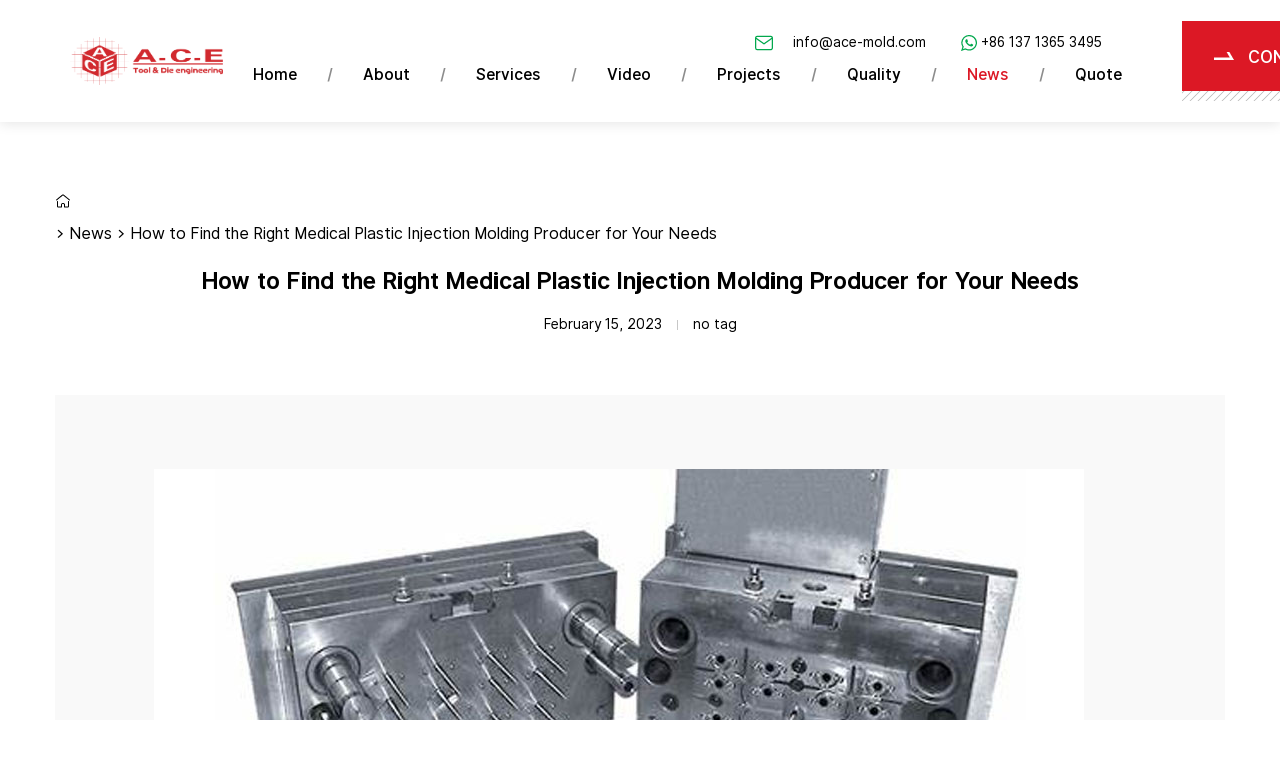

--- FILE ---
content_type: text/html; charset=UTF-8
request_url: https://www.ace-mold.com/medical-plastic-injection-molding-producer/
body_size: 19148
content:
<!DOCTYPE html>
<html>

<head><meta charset="UTF-8"><script>if(navigator.userAgent.match(/MSIE|Internet Explorer/i)||navigator.userAgent.match(/Trident\/7\..*?rv:11/i)){var href=document.location.href;if(!href.match(/[?&]nowprocket/)){if(href.indexOf("?")==-1){if(href.indexOf("#")==-1){document.location.href=href+"?nowprocket=1"}else{document.location.href=href.replace("#","?nowprocket=1#")}}else{if(href.indexOf("#")==-1){document.location.href=href+"&nowprocket=1"}else{document.location.href=href.replace("#","&nowprocket=1#")}}}}</script><script>(()=>{class RocketLazyLoadScripts{constructor(){this.v="2.0.4",this.userEvents=["keydown","keyup","mousedown","mouseup","mousemove","mouseover","mouseout","touchmove","touchstart","touchend","touchcancel","wheel","click","dblclick","input"],this.attributeEvents=["onblur","onclick","oncontextmenu","ondblclick","onfocus","onmousedown","onmouseenter","onmouseleave","onmousemove","onmouseout","onmouseover","onmouseup","onmousewheel","onscroll","onsubmit"]}async t(){this.i(),this.o(),/iP(ad|hone)/.test(navigator.userAgent)&&this.h(),this.u(),this.l(this),this.m(),this.k(this),this.p(this),this._(),await Promise.all([this.R(),this.L()]),this.lastBreath=Date.now(),this.S(this),this.P(),this.D(),this.O(),this.M(),await this.C(this.delayedScripts.normal),await this.C(this.delayedScripts.defer),await this.C(this.delayedScripts.async),await this.T(),await this.F(),await this.j(),await this.A(),window.dispatchEvent(new Event("rocket-allScriptsLoaded")),this.everythingLoaded=!0,this.lastTouchEnd&&await new Promise(t=>setTimeout(t,500-Date.now()+this.lastTouchEnd)),this.I(),this.H(),this.U(),this.W()}i(){this.CSPIssue=sessionStorage.getItem("rocketCSPIssue"),document.addEventListener("securitypolicyviolation",t=>{this.CSPIssue||"script-src-elem"!==t.violatedDirective||"data"!==t.blockedURI||(this.CSPIssue=!0,sessionStorage.setItem("rocketCSPIssue",!0))},{isRocket:!0})}o(){window.addEventListener("pageshow",t=>{this.persisted=t.persisted,this.realWindowLoadedFired=!0},{isRocket:!0}),window.addEventListener("pagehide",()=>{this.onFirstUserAction=null},{isRocket:!0})}h(){let t;function e(e){t=e}window.addEventListener("touchstart",e,{isRocket:!0}),window.addEventListener("touchend",function i(o){o.changedTouches[0]&&t.changedTouches[0]&&Math.abs(o.changedTouches[0].pageX-t.changedTouches[0].pageX)<10&&Math.abs(o.changedTouches[0].pageY-t.changedTouches[0].pageY)<10&&o.timeStamp-t.timeStamp<200&&(window.removeEventListener("touchstart",e,{isRocket:!0}),window.removeEventListener("touchend",i,{isRocket:!0}),"INPUT"===o.target.tagName&&"text"===o.target.type||(o.target.dispatchEvent(new TouchEvent("touchend",{target:o.target,bubbles:!0})),o.target.dispatchEvent(new MouseEvent("mouseover",{target:o.target,bubbles:!0})),o.target.dispatchEvent(new PointerEvent("click",{target:o.target,bubbles:!0,cancelable:!0,detail:1,clientX:o.changedTouches[0].clientX,clientY:o.changedTouches[0].clientY})),event.preventDefault()))},{isRocket:!0})}q(t){this.userActionTriggered||("mousemove"!==t.type||this.firstMousemoveIgnored?"keyup"===t.type||"mouseover"===t.type||"mouseout"===t.type||(this.userActionTriggered=!0,this.onFirstUserAction&&this.onFirstUserAction()):this.firstMousemoveIgnored=!0),"click"===t.type&&t.preventDefault(),t.stopPropagation(),t.stopImmediatePropagation(),"touchstart"===this.lastEvent&&"touchend"===t.type&&(this.lastTouchEnd=Date.now()),"click"===t.type&&(this.lastTouchEnd=0),this.lastEvent=t.type,t.composedPath&&t.composedPath()[0].getRootNode()instanceof ShadowRoot&&(t.rocketTarget=t.composedPath()[0]),this.savedUserEvents.push(t)}u(){this.savedUserEvents=[],this.userEventHandler=this.q.bind(this),this.userEvents.forEach(t=>window.addEventListener(t,this.userEventHandler,{passive:!1,isRocket:!0})),document.addEventListener("visibilitychange",this.userEventHandler,{isRocket:!0})}U(){this.userEvents.forEach(t=>window.removeEventListener(t,this.userEventHandler,{passive:!1,isRocket:!0})),document.removeEventListener("visibilitychange",this.userEventHandler,{isRocket:!0}),this.savedUserEvents.forEach(t=>{(t.rocketTarget||t.target).dispatchEvent(new window[t.constructor.name](t.type,t))})}m(){const t="return false",e=Array.from(this.attributeEvents,t=>"data-rocket-"+t),i="["+this.attributeEvents.join("],[")+"]",o="[data-rocket-"+this.attributeEvents.join("],[data-rocket-")+"]",s=(e,i,o)=>{o&&o!==t&&(e.setAttribute("data-rocket-"+i,o),e["rocket"+i]=new Function("event",o),e.setAttribute(i,t))};new MutationObserver(t=>{for(const n of t)"attributes"===n.type&&(n.attributeName.startsWith("data-rocket-")||this.everythingLoaded?n.attributeName.startsWith("data-rocket-")&&this.everythingLoaded&&this.N(n.target,n.attributeName.substring(12)):s(n.target,n.attributeName,n.target.getAttribute(n.attributeName))),"childList"===n.type&&n.addedNodes.forEach(t=>{if(t.nodeType===Node.ELEMENT_NODE)if(this.everythingLoaded)for(const i of[t,...t.querySelectorAll(o)])for(const t of i.getAttributeNames())e.includes(t)&&this.N(i,t.substring(12));else for(const e of[t,...t.querySelectorAll(i)])for(const t of e.getAttributeNames())this.attributeEvents.includes(t)&&s(e,t,e.getAttribute(t))})}).observe(document,{subtree:!0,childList:!0,attributeFilter:[...this.attributeEvents,...e]})}I(){this.attributeEvents.forEach(t=>{document.querySelectorAll("[data-rocket-"+t+"]").forEach(e=>{this.N(e,t)})})}N(t,e){const i=t.getAttribute("data-rocket-"+e);i&&(t.setAttribute(e,i),t.removeAttribute("data-rocket-"+e))}k(t){Object.defineProperty(HTMLElement.prototype,"onclick",{get(){return this.rocketonclick||null},set(e){this.rocketonclick=e,this.setAttribute(t.everythingLoaded?"onclick":"data-rocket-onclick","this.rocketonclick(event)")}})}S(t){function e(e,i){let o=e[i];e[i]=null,Object.defineProperty(e,i,{get:()=>o,set(s){t.everythingLoaded?o=s:e["rocket"+i]=o=s}})}e(document,"onreadystatechange"),e(window,"onload"),e(window,"onpageshow");try{Object.defineProperty(document,"readyState",{get:()=>t.rocketReadyState,set(e){t.rocketReadyState=e},configurable:!0}),document.readyState="loading"}catch(t){console.log("WPRocket DJE readyState conflict, bypassing")}}l(t){this.originalAddEventListener=EventTarget.prototype.addEventListener,this.originalRemoveEventListener=EventTarget.prototype.removeEventListener,this.savedEventListeners=[],EventTarget.prototype.addEventListener=function(e,i,o){o&&o.isRocket||!t.B(e,this)&&!t.userEvents.includes(e)||t.B(e,this)&&!t.userActionTriggered||e.startsWith("rocket-")||t.everythingLoaded?t.originalAddEventListener.call(this,e,i,o):(t.savedEventListeners.push({target:this,remove:!1,type:e,func:i,options:o}),"mouseenter"!==e&&"mouseleave"!==e||t.originalAddEventListener.call(this,e,t.savedUserEvents.push,o))},EventTarget.prototype.removeEventListener=function(e,i,o){o&&o.isRocket||!t.B(e,this)&&!t.userEvents.includes(e)||t.B(e,this)&&!t.userActionTriggered||e.startsWith("rocket-")||t.everythingLoaded?t.originalRemoveEventListener.call(this,e,i,o):t.savedEventListeners.push({target:this,remove:!0,type:e,func:i,options:o})}}J(t,e){this.savedEventListeners=this.savedEventListeners.filter(i=>{let o=i.type,s=i.target||window;return e!==o||t!==s||(this.B(o,s)&&(i.type="rocket-"+o),this.$(i),!1)})}H(){EventTarget.prototype.addEventListener=this.originalAddEventListener,EventTarget.prototype.removeEventListener=this.originalRemoveEventListener,this.savedEventListeners.forEach(t=>this.$(t))}$(t){t.remove?this.originalRemoveEventListener.call(t.target,t.type,t.func,t.options):this.originalAddEventListener.call(t.target,t.type,t.func,t.options)}p(t){let e;function i(e){return t.everythingLoaded?e:e.split(" ").map(t=>"load"===t||t.startsWith("load.")?"rocket-jquery-load":t).join(" ")}function o(o){function s(e){const s=o.fn[e];o.fn[e]=o.fn.init.prototype[e]=function(){return this[0]===window&&t.userActionTriggered&&("string"==typeof arguments[0]||arguments[0]instanceof String?arguments[0]=i(arguments[0]):"object"==typeof arguments[0]&&Object.keys(arguments[0]).forEach(t=>{const e=arguments[0][t];delete arguments[0][t],arguments[0][i(t)]=e})),s.apply(this,arguments),this}}if(o&&o.fn&&!t.allJQueries.includes(o)){const e={DOMContentLoaded:[],"rocket-DOMContentLoaded":[]};for(const t in e)document.addEventListener(t,()=>{e[t].forEach(t=>t())},{isRocket:!0});o.fn.ready=o.fn.init.prototype.ready=function(i){function s(){parseInt(o.fn.jquery)>2?setTimeout(()=>i.bind(document)(o)):i.bind(document)(o)}return"function"==typeof i&&(t.realDomReadyFired?!t.userActionTriggered||t.fauxDomReadyFired?s():e["rocket-DOMContentLoaded"].push(s):e.DOMContentLoaded.push(s)),o([])},s("on"),s("one"),s("off"),t.allJQueries.push(o)}e=o}t.allJQueries=[],o(window.jQuery),Object.defineProperty(window,"jQuery",{get:()=>e,set(t){o(t)}})}P(){const t=new Map;document.write=document.writeln=function(e){const i=document.currentScript,o=document.createRange(),s=i.parentElement;let n=t.get(i);void 0===n&&(n=i.nextSibling,t.set(i,n));const c=document.createDocumentFragment();o.setStart(c,0),c.appendChild(o.createContextualFragment(e)),s.insertBefore(c,n)}}async R(){return new Promise(t=>{this.userActionTriggered?t():this.onFirstUserAction=t})}async L(){return new Promise(t=>{document.addEventListener("DOMContentLoaded",()=>{this.realDomReadyFired=!0,t()},{isRocket:!0})})}async j(){return this.realWindowLoadedFired?Promise.resolve():new Promise(t=>{window.addEventListener("load",t,{isRocket:!0})})}M(){this.pendingScripts=[];this.scriptsMutationObserver=new MutationObserver(t=>{for(const e of t)e.addedNodes.forEach(t=>{"SCRIPT"!==t.tagName||t.noModule||t.isWPRocket||this.pendingScripts.push({script:t,promise:new Promise(e=>{const i=()=>{const i=this.pendingScripts.findIndex(e=>e.script===t);i>=0&&this.pendingScripts.splice(i,1),e()};t.addEventListener("load",i,{isRocket:!0}),t.addEventListener("error",i,{isRocket:!0}),setTimeout(i,1e3)})})})}),this.scriptsMutationObserver.observe(document,{childList:!0,subtree:!0})}async F(){await this.X(),this.pendingScripts.length?(await this.pendingScripts[0].promise,await this.F()):this.scriptsMutationObserver.disconnect()}D(){this.delayedScripts={normal:[],async:[],defer:[]},document.querySelectorAll("script[type$=rocketlazyloadscript]").forEach(t=>{t.hasAttribute("data-rocket-src")?t.hasAttribute("async")&&!1!==t.async?this.delayedScripts.async.push(t):t.hasAttribute("defer")&&!1!==t.defer||"module"===t.getAttribute("data-rocket-type")?this.delayedScripts.defer.push(t):this.delayedScripts.normal.push(t):this.delayedScripts.normal.push(t)})}async _(){await this.L();let t=[];document.querySelectorAll("script[type$=rocketlazyloadscript][data-rocket-src]").forEach(e=>{let i=e.getAttribute("data-rocket-src");if(i&&!i.startsWith("data:")){i.startsWith("//")&&(i=location.protocol+i);try{const o=new URL(i).origin;o!==location.origin&&t.push({src:o,crossOrigin:e.crossOrigin||"module"===e.getAttribute("data-rocket-type")})}catch(t){}}}),t=[...new Map(t.map(t=>[JSON.stringify(t),t])).values()],this.Y(t,"preconnect")}async G(t){if(await this.K(),!0!==t.noModule||!("noModule"in HTMLScriptElement.prototype))return new Promise(e=>{let i;function o(){(i||t).setAttribute("data-rocket-status","executed"),e()}try{if(navigator.userAgent.includes("Firefox/")||""===navigator.vendor||this.CSPIssue)i=document.createElement("script"),[...t.attributes].forEach(t=>{let e=t.nodeName;"type"!==e&&("data-rocket-type"===e&&(e="type"),"data-rocket-src"===e&&(e="src"),i.setAttribute(e,t.nodeValue))}),t.text&&(i.text=t.text),t.nonce&&(i.nonce=t.nonce),i.hasAttribute("src")?(i.addEventListener("load",o,{isRocket:!0}),i.addEventListener("error",()=>{i.setAttribute("data-rocket-status","failed-network"),e()},{isRocket:!0}),setTimeout(()=>{i.isConnected||e()},1)):(i.text=t.text,o()),i.isWPRocket=!0,t.parentNode.replaceChild(i,t);else{const i=t.getAttribute("data-rocket-type"),s=t.getAttribute("data-rocket-src");i?(t.type=i,t.removeAttribute("data-rocket-type")):t.removeAttribute("type"),t.addEventListener("load",o,{isRocket:!0}),t.addEventListener("error",i=>{this.CSPIssue&&i.target.src.startsWith("data:")?(console.log("WPRocket: CSP fallback activated"),t.removeAttribute("src"),this.G(t).then(e)):(t.setAttribute("data-rocket-status","failed-network"),e())},{isRocket:!0}),s?(t.fetchPriority="high",t.removeAttribute("data-rocket-src"),t.src=s):t.src="data:text/javascript;base64,"+window.btoa(unescape(encodeURIComponent(t.text)))}}catch(i){t.setAttribute("data-rocket-status","failed-transform"),e()}});t.setAttribute("data-rocket-status","skipped")}async C(t){const e=t.shift();return e?(e.isConnected&&await this.G(e),this.C(t)):Promise.resolve()}O(){this.Y([...this.delayedScripts.normal,...this.delayedScripts.defer,...this.delayedScripts.async],"preload")}Y(t,e){this.trash=this.trash||[];let i=!0;var o=document.createDocumentFragment();t.forEach(t=>{const s=t.getAttribute&&t.getAttribute("data-rocket-src")||t.src;if(s&&!s.startsWith("data:")){const n=document.createElement("link");n.href=s,n.rel=e,"preconnect"!==e&&(n.as="script",n.fetchPriority=i?"high":"low"),t.getAttribute&&"module"===t.getAttribute("data-rocket-type")&&(n.crossOrigin=!0),t.crossOrigin&&(n.crossOrigin=t.crossOrigin),t.integrity&&(n.integrity=t.integrity),t.nonce&&(n.nonce=t.nonce),o.appendChild(n),this.trash.push(n),i=!1}}),document.head.appendChild(o)}W(){this.trash.forEach(t=>t.remove())}async T(){try{document.readyState="interactive"}catch(t){}this.fauxDomReadyFired=!0;try{await this.K(),this.J(document,"readystatechange"),document.dispatchEvent(new Event("rocket-readystatechange")),await this.K(),document.rocketonreadystatechange&&document.rocketonreadystatechange(),await this.K(),this.J(document,"DOMContentLoaded"),document.dispatchEvent(new Event("rocket-DOMContentLoaded")),await this.K(),this.J(window,"DOMContentLoaded"),window.dispatchEvent(new Event("rocket-DOMContentLoaded"))}catch(t){console.error(t)}}async A(){try{document.readyState="complete"}catch(t){}try{await this.K(),this.J(document,"readystatechange"),document.dispatchEvent(new Event("rocket-readystatechange")),await this.K(),document.rocketonreadystatechange&&document.rocketonreadystatechange(),await this.K(),this.J(window,"load"),window.dispatchEvent(new Event("rocket-load")),await this.K(),window.rocketonload&&window.rocketonload(),await this.K(),this.allJQueries.forEach(t=>t(window).trigger("rocket-jquery-load")),await this.K(),this.J(window,"pageshow");const t=new Event("rocket-pageshow");t.persisted=this.persisted,window.dispatchEvent(t),await this.K(),window.rocketonpageshow&&window.rocketonpageshow({persisted:this.persisted})}catch(t){console.error(t)}}async K(){Date.now()-this.lastBreath>45&&(await this.X(),this.lastBreath=Date.now())}async X(){return document.hidden?new Promise(t=>setTimeout(t)):new Promise(t=>requestAnimationFrame(t))}B(t,e){return e===document&&"readystatechange"===t||(e===document&&"DOMContentLoaded"===t||(e===window&&"DOMContentLoaded"===t||(e===window&&"load"===t||e===window&&"pageshow"===t)))}static run(){(new RocketLazyLoadScripts).t()}}RocketLazyLoadScripts.run()})();</script>
    
    <meta http-equiv='content-language' content='en'>
    <meta name="viewport" content="width=device-width, initial-scale=1.0">
    <meta http-equiv="X-UA-Compatible" content="ie=edge">
        <link rel="stylesheet" href="/lib/plugin/animate/animate.min.css">
    <!--<link href="https://cdn.bootcdn.net/ajax/libs/animate.css/4.1.0/animate.min.css" rel="stylesheet">-->
    <!--<link rel="stylesheet" href="https://cdnjs.cloudflare.com/ajax/libs/animate.css/4.1.0/animate.min.css" integrity="sha512-kb1CHTNhoLzinkElTgWn246D6pX22xj8jFNKsDmVwIQo+px7n1yjJUZraVuR/ou6Kmgea4vZXZeUDbqKtXkEMg==" crossorigin="anonymous" />-->
    <link data-minify="1" rel="stylesheet" href="https://www.ace-mold.com/wp-content/cache/min/1/lib/plugin/swiper/css/swiper.min.css?ver=1764244039">
    <!--<link href="https://cdn.bootcdn.net/ajax/libs/Swiper/5.4.5/css/swiper.min.css" rel="stylesheet">-->
    <!--<link rel="stylesheet" href="https://cdnjs.cloudflare.com/ajax/libs/Swiper/5.4.5/css/swiper.min.css" integrity="sha512-uCQmAoax6aJTxC03VlH0uCEtE0iLi83TW1Qh6VezEZ5Y17rTrIE+8irz4H4ehM7Fbfbm8rb30OkxVkuwhXxrRg==" crossorigin="anonymous" />-->
    <link rel="preload" as="font" href="/lib/css/font/Inter-UI-Medium.ttf" crossorigin="anonymous">
    <link rel="preload" as="font" href="/lib/css/font/Inter-UI-Regular.ttf" crossorigin="anonymous">
    <link rel="preload" as="font" href="/lib/css/font/Inter-UI-Bold.ttf" crossorigin="anonymous">
    <link rel="stylesheet" href="/lib/css/base/index.min.css">
    <link rel="stylesheet" href="/lib/css/style/index.min.css">
    <link rel="stylesheet" href="/lib/css/output.css">
    <meta name='robots' content='index, follow, max-image-preview:large, max-snippet:-1, max-video-preview:-1' />
	<style>img:is([sizes="auto" i], [sizes^="auto," i]) { contain-intrinsic-size: 3000px 1500px }</style>
	
	<!-- This site is optimized with the Yoast SEO plugin v25.3.1 - https://yoast.com/wordpress/plugins/seo/ -->
	<title>How to Find the Right Medical Plastic Injection Molding Producer</title>
	<meta name="description" content="Plastic Injection Molding Product Producer is a plastic injection molding manufacturer. Plastic injection molding is the method of making plastic products by injecting thermosetting plastics into preformed molds." />
	<link rel="canonical" href="https://www.ace-mold.com/medical-plastic-injection-molding-producer/" />
	<meta property="og:locale" content="en_US" />
	<meta property="og:type" content="article" />
	<meta property="og:title" content="How to Find the Right Medical Plastic Injection Molding Producer" />
	<meta property="og:description" content="Plastic Injection Molding Product Producer is a plastic injection molding manufacturer. Plastic injection molding is the method of making plastic products by injecting thermosetting plastics into preformed molds." />
	<meta property="og:url" content="https://www.ace-mold.com/medical-plastic-injection-molding-producer/" />
	<meta property="og:site_name" content="ACE Group" />
	<meta property="article:published_time" content="2023-02-15T08:38:00+00:00" />
	<meta property="article:modified_time" content="2023-02-15T08:38:03+00:00" />
	<meta property="og:image" content="https://www.ace-mold.com/wp-content/uploads/2023/02/Medical-Plastic-Injection-Molding-Producer.jpg" />
	<meta property="og:image:width" content="930" />
	<meta property="og:image:height" content="537" />
	<meta property="og:image:type" content="image/jpeg" />
	<meta name="author" content="hqt" />
	<meta name="twitter:card" content="summary_large_image" />
	<meta name="twitter:label1" content="Written by" />
	<meta name="twitter:data1" content="hqt" />
	<meta name="twitter:label2" content="Est. reading time" />
	<meta name="twitter:data2" content="5 minutes" />
	<script type="application/ld+json" class="yoast-schema-graph">{"@context":"https://schema.org","@graph":[{"@type":"WebPage","@id":"https://www.ace-mold.com/medical-plastic-injection-molding-producer/","url":"https://www.ace-mold.com/medical-plastic-injection-molding-producer/","name":"How to Find the Right Medical Plastic Injection Molding Producer","isPartOf":{"@id":"https://www.ace-mold.com/#website"},"primaryImageOfPage":{"@id":"https://www.ace-mold.com/medical-plastic-injection-molding-producer/#primaryimage"},"image":{"@id":"https://www.ace-mold.com/medical-plastic-injection-molding-producer/#primaryimage"},"thumbnailUrl":"https://www.ace-mold.com/wp-content/uploads/2023/02/Medical-Plastic-Injection-Molding-Producer.jpg","datePublished":"2023-02-15T08:38:00+00:00","dateModified":"2023-02-15T08:38:03+00:00","author":{"@id":"https://www.ace-mold.com/#/schema/person/d5bbde82333fba9b06dd0e3f7f038845"},"description":"Plastic Injection Molding Product Producer is a plastic injection molding manufacturer. Plastic injection molding is the method of making plastic products by injecting thermosetting plastics into preformed molds.","breadcrumb":{"@id":"https://www.ace-mold.com/medical-plastic-injection-molding-producer/#breadcrumb"},"inLanguage":"en-US","potentialAction":[{"@type":"ReadAction","target":["https://www.ace-mold.com/medical-plastic-injection-molding-producer/"]}]},{"@type":"ImageObject","inLanguage":"en-US","@id":"https://www.ace-mold.com/medical-plastic-injection-molding-producer/#primaryimage","url":"https://www.ace-mold.com/wp-content/uploads/2023/02/Medical-Plastic-Injection-Molding-Producer.jpg","contentUrl":"https://www.ace-mold.com/wp-content/uploads/2023/02/Medical-Plastic-Injection-Molding-Producer.jpg","width":930,"height":537,"caption":"Medical-Plastic-Injection-Molding-Producer"},{"@type":"BreadcrumbList","@id":"https://www.ace-mold.com/medical-plastic-injection-molding-producer/#breadcrumb","itemListElement":[{"@type":"ListItem","position":1,"name":"Home","item":"https://www.ace-mold.com/"},{"@type":"ListItem","position":2,"name":"News","item":"https://www.ace-mold.com/news/"},{"@type":"ListItem","position":3,"name":"How to Find the Right Medical Plastic Injection Molding Producer for Your Needs"}]},{"@type":"WebSite","@id":"https://www.ace-mold.com/#website","url":"https://www.ace-mold.com/","name":"ACE Group","description":"","potentialAction":[{"@type":"SearchAction","target":{"@type":"EntryPoint","urlTemplate":"https://www.ace-mold.com/?s={search_term_string}"},"query-input":{"@type":"PropertyValueSpecification","valueRequired":true,"valueName":"search_term_string"}}],"inLanguage":"en-US"},{"@type":"Person","@id":"https://www.ace-mold.com/#/schema/person/d5bbde82333fba9b06dd0e3f7f038845","name":"hqt","sameAs":["https://www.ace-mold.com"],"url":"https://www.ace-mold.com/author/hqt/"}]}</script>
	<!-- / Yoast SEO plugin. -->


<link rel='shortlink' href='https://www.ace-mold.com/?p=8434' />
<meta name="generator" content="Site Kit by Google 1.152.1" />
<!-- Google AdSense meta tags added by Site Kit -->
<meta name="google-adsense-platform-account" content="ca-host-pub-2644536267352236">
<meta name="google-adsense-platform-domain" content="sitekit.withgoogle.com">
<!-- End Google AdSense meta tags added by Site Kit -->
<link rel="icon" href="https://www.ace-mold.com/wp-content/uploads/2020/08/cropped-logo-1-32x32.png" sizes="32x32" />
<link rel="icon" href="https://www.ace-mold.com/wp-content/uploads/2020/08/cropped-logo-1-192x192.png" sizes="192x192" />
<link rel="apple-touch-icon" href="https://www.ace-mold.com/wp-content/uploads/2020/08/cropped-logo-1-180x180.png" />
<meta name="msapplication-TileImage" content="https://www.ace-mold.com/wp-content/uploads/2020/08/cropped-logo-1-270x270.png" />
        
<!-- Google Tag Manager -->
<script>(function(w,d,s,l,i){w[l]=w[l]||[];w[l].push({'gtm.start':
new Date().getTime(),event:'gtm.js'});var f=d.getElementsByTagName(s)[0],
j=d.createElement(s),dl=l!='dataLayer'?'&l='+l:'';j.async=true;j.src=
'https://www.googletagmanager.com/gtm.js?id='+i+dl;f.parentNode.insertBefore(j,f);
})(window,document,'script','dataLayer','GTM-PHD95K4B');</script>
<!-- End Google Tag Manager -->        <meta name="google-site-verification" content="N3tfFsY58hE4NaJnVa1i-XXWBCwcYTnSwy89O2XvYXo" />
<meta name="generator" content="WP Rocket 3.20.1.2" data-wpr-features="wpr_delay_js wpr_defer_js wpr_minify_js wpr_minify_css" /></head>

<body>
<style>
div.breadcrumbs span.c-breadcrumbs__container a,div.header__breadcrumbs span.c-breadcrumbs__container a,div.c-breadcrumbs span.c-breadcrumbs__container a{
    padding: 0px 4px;
}
div.breadcrumbs span.c-breadcrumbs__container span,div.header__breadcrumbs span.c-breadcrumbs__container span,div.c-breadcrumbs span.c-breadcrumbs__container span{
    padding: 0px 4px;
}
</style>
        <!-- Google Tag Manager (noscript) -->
<noscript><iframe src="https://www.googletagmanager.com/ns.html?id=GTM-PHD95K4B"
height="0" width="0" style="display:none;visibility:hidden"></iframe></noscript>
<!-- End Google Tag Manager (noscript) -->
        <header data-rocket-location-hash="9496dc44cbda5cdebb84f02bfc4ab41b" class="header">
        <div data-rocket-location-hash="5caeff6af5f38524b6a4c12bbeaaccf1" class="logo">
            <a href="/"><img src="https://www.ace-mold.com/wp-content/uploads/2022/04/AoChengEn-logo-red-and-white.png" alt="ace logo"></a>
        </div>

        <!-- pc nav start -->
        <div class="nav visible-lg visible-xl">
            <div class="contact-info">
                <!-- <div class="contact-info__item">
                    <img src="/lib/img/index/icon_search.png" id="project_search_data" alt="" class="contact-info__icon">
                </div> -->
                <div class="contact-info__item">
                    <!--<img src="/lib/img/index/img_nav_email.svg" alt="" class="contact-info__icon">-->
                    <svg xmlns="http://www.w3.org/2000/svg" width="20" height="20" viewBox="0 0 24 24" fill="none" stroke="#03a84e" stroke-width="1.5" stroke-linecap="round" stroke-linejoin="round">
                                            <path d="M4 4h16c1.1 0 2 .9 2 2v12c0 1.1-.9 2-2 2H4c-1.1 0-2-.9-2-2V6c0-1.1.9-2 2-2z"></path>
                                            <polyline points="22,6 12,13 2,6"></polyline>
                                        </svg>&nbsp;
                    <a rel="nofollow" class="contact-info__link" style="margin: 0 15px;" href="mailto: info@ace-mold.com">info@ace-mold.com</a>
                                        
                </div>
                <div class="contact-info__item">
                    <!--<img src="/lib/img/index/img_nav_call.svg" alt="" class="contact-info__icon">-->
                    <svg xmlns="http://www.w3.org/2000/svg" width="16" height="16" viewBox="0 0 24 24" fill="#03a84e">
                        <path d="M24 11.7c0 6.45-5.27 11.68-11.78 11.68-2.07 0-4-.53-5.7-1.45L0 24l2.13-6.27a11.57 11.57 0 0 1-1.7-6.04C.44 5.23 5.72 0 12.23 0 18.72 0 24 5.23 24 11.7M12.22 1.85c-5.46 0-9.9 4.41-9.9 9.83 0 2.15.7 4.14 1.88 5.76L2.96 21.1l3.8-1.2a9.9 9.9 0 0 0 5.46 1.62c5.46 0 9.9-4.4 9.9-9.83a9.88 9.88 0 0 0-9.9-9.83m5.95 12.52c-.08-.12-.27-.19-.56-.33-.28-.14-1.7-.84-1.97-.93-.26-.1-.46-.15-.65.14-.2.29-.75.93-.91 1.12-.17.2-.34.22-.63.08-.29-.15-1.22-.45-2.32-1.43a8.64 8.64 0 0 1-1.6-1.98c-.18-.29-.03-.44.12-.58.13-.13.29-.34.43-.5.15-.17.2-.3.29-.48.1-.2.05-.36-.02-.5-.08-.15-.65-1.56-.9-2.13-.24-.58-.48-.48-.64-.48-.17 0-.37-.03-.56-.03-.2 0-.5.08-.77.36-.26.29-1 .98-1 2.4 0 1.4 1.03 2.76 1.17 2.96.14.19 2 3.17 4.93 4.32 2.94 1.15 2.94.77 3.47.72.53-.05 1.7-.7 1.95-1.36.24-.67.24-1.25.17-1.37"></path>
                    </svg>
                    &nbsp;
                    <a rel="nofollow" class="contact-info__link" href="tel: +86 137 1365 3495 ">+86 137 1365 3495 </a>
                </div>
                <div class="language">
					<style>
					.language{ display:flex; }
					.language a img{display:unset;}</style>
                    <!--<a href="https://www.ace-mold.de/"><img src='/lib/img/de.png' alt='de' width='24px' height='24px'></a> | <a href="https://www.ace-mold.mx/"><img src='/lib/img/es-mx.png' alt='mexico' width='24px' height='24px'></a>-->
				<!--<style>
					.goog-te-gadget-icon{ 
						background:none !important; 
					} 
					div.skiptranslate.goog-te-gadget{
						height:30px;
					}
					div.goog-te-gadget-simple{
						height:30px;
					}
					div.goog-te-gadget img {
						display:none;
					}
					/* .goog-te-gadget-simple span:first-child {
						margin-left: -20px;
					} */
					iframe.goog-te-menu-frame {
						width:100%;
					}

					.prisna-gwt-align-left {
						/* text-align: left !important; */
					}
					.prisna-gwt-align-right {
						/* text-align: right !important; */
					}

					.goog-te-gadget-icon{
						background:none !important;
					}

					body {
						top: 0 !important;
					}
					.goog-te-banner-frame {
						display: none !important;
						visibility: hidden !important;
					}

					.goog-tooltip,
					.goog-tooltip:hover {
						display: none !important;
					}
					.goog-text-highlight {
						background-color: transparent !important;
						border: none !important;
						box-shadow: none !important;
					}
					/* .goog-te-gadget-simple span:first-child {
						margin-left: -20px;
					} */
					 
				</style>-->


				<!--<div id="google_translate_element" style="float:left;"> </div>-->
				<script type="rocketlazyloadscript" data-rocket-type="text/javascript">
				/*<![CDATA[*/
				// function initializeGoogleTranslateElement() {
				// 	new google.translate.TranslateElement({
				// 		pageLanguage: "en",
				// 		layout: google.translate.TranslateElement.InlineLayout.SIMPLE,
				// 		autoDisplay: false,
				// 	}, "google_translate_element");
					
				// }
				/*]]>*/
				</script>
				<!--<script type="rocketlazyloadscript" data-rocket-type="text/javascript" data-rocket-src="//translate.google.com/translate_a/element.js?cb=initializeGoogleTranslateElement"></script>-->
				</div>
            </div>

            <div class="menu">
                <!-- menu 菜单 -->
                <!-- menu__list 菜单列表 -->
                <!-- menu__item 菜单项目 -->
                <!-- menu__link 菜单链接 -->
                <!-- menu__children 子菜单 -->
                <!-- menu--has-children 拥有子菜单 -->
                <!-- menu--current-item  当前菜单项目 -->
                <!-- menu--current-parent  当前菜单父级 -->
                <!-- menu--current-ancestor  当前菜单父级及以上 -->
                <!-- menu__sep /分隔符 -->
                <!-- 注意下面有三级菜单 -->

                <ul class="menu__list"><li class="menu__item menu-item menu-item-type-custom menu-item-object-custom"><a href="/" class="menu__link" >Home</a></li>
<div class="menu__sep">/</div><li class="menu__item menu-item menu-item-type-post_type menu-item-object-page menu-item-has-children"><a href="https://www.ace-mold.com/about/" class="menu__link" >About</a>
<ul class='menu__children'>
	<li class="menu__item menu-item menu-item-type-post_type menu-item-object-page"><a href="https://www.ace-mold.com/company-profile/" class="menu__link" >Company Profile</a></li>
	<li class="menu__item menu-item menu-item-type-post_type menu-item-object-page"><a href="https://www.ace-mold.com/cnc-project-management/" class="menu__link" >Project Management</a></li>
	<li class="menu__item menu-item menu-item-type-post_type menu-item-object-page"><a href="https://www.ace-mold.com/production-equipment/" class="menu__link" >Equipment List</a></li>
	<li class="menu__item menu-item menu-item-type-post_type menu-item-object-page"><a href="https://www.ace-mold.com/factory-tour/" class="menu__link" >Factory Tour</a></li>
	<li class="menu__item menu-item menu-item-type-post_type menu-item-object-page"><a href="https://www.ace-mold.com/faqs/" class="menu__link" >FAQs</a></li>
	<li class="menu__item menu-item menu-item-type-post_type menu-item-object-page menu-item-privacy-policy"><a href="https://www.ace-mold.com/privacy-policy/" class="menu__link" >Privacy Policy</a></li>
</ul>
</li>
<div class="menu__sep">/</div><li class="menu__item menu-item menu-item-type-custom menu-item-object-custom menu-item-has-children"><a href="/mould-design/" class="menu__link" >Services</a>
<ul class='menu__children'>
	<li class="menu__item menu-item menu-item-type-post_type menu-item-object-post"><a href="https://www.ace-mold.com/mould-design/" class="menu__link" >Mould Design</a></li>
	<li class="menu__item menu-item menu-item-type-post_type menu-item-object-post"><a href="https://www.ace-mold.com/mould-making/" class="menu__link" >Mould Making</a></li>
	<li class="menu__item menu-item menu-item-type-post_type menu-item-object-post"><a href="https://www.ace-mold.com/custom-injection-molding-service/" class="menu__link" >Injection Mold And Molding Service</a></li>
	<li class="menu__item menu-item menu-item-type-post_type menu-item-object-post"><a href="https://www.ace-mold.com/die-casting-solution-service/" class="menu__link" >Die Casting Service</a></li>
	<li class="menu__item menu-item menu-item-type-post_type menu-item-object-post"><a href="https://www.ace-mold.com/precision-cnc-components/" class="menu__link" >Precision CNC Components</a></li>
	<li class="menu__item menu-item menu-item-type-post_type menu-item-object-post"><a href="https://www.ace-mold.com/blow-molding-solution/" class="menu__link" >Blow Molding solution</a></li>
</ul>
</li>
<div class="menu__sep">/</div><li class="menu__item menu-item menu-item-type-post_type menu-item-object-page"><a href="https://www.ace-mold.com/video/" class="menu__link" >Video</a></li>
<div class="menu__sep">/</div><li class="menu__item menu-item menu-item-type-taxonomy menu-item-object-projects_category menu-item-has-children"><a href="https://www.ace-mold.com/project/projects/" class="menu__link" >Projects</a>
<ul class='menu__children'>
	<li class="menu__item menu-item menu-item-type-taxonomy menu-item-object-projects_category"><a href="https://www.ace-mold.com/project/high-precision-mould/" class="menu__link" >High Precision Mould</a></li>
	<li class="menu__item menu-item menu-item-type-taxonomy menu-item-object-projects_category"><a href="https://www.ace-mold.com/project/high-precision-mould-components/" class="menu__link" >High Precision Mould Components</a></li>
	<li class="menu__item menu-item menu-item-type-taxonomy menu-item-object-projects_category menu-item-has-children"><a href="https://www.ace-mold.com/project/plastic-injection-moulding/" class="menu__link" >Plastic Injection Moulding</a>
	<ul class='menu__children'>
		<li class="menu__item menu-item menu-item-type-taxonomy menu-item-object-projects_category"><a href="https://www.ace-mold.com/project/aerospace-plastic-injection-parts/" class="menu__link" >Aerospace Plastic Injection Parts</a></li>
		<li class="menu__item menu-item menu-item-type-taxonomy menu-item-object-projects_category"><a href="https://www.ace-mold.com/project/automotive-plastic-injection-parts/" class="menu__link" >Automotive Plastic Injection Parts</a></li>
		<li class="menu__item menu-item menu-item-type-taxonomy menu-item-object-projects_category"><a href="https://www.ace-mold.com/project/cosmetics-plastic-injection-parts/" class="menu__link" >Cosmetics Plastic Injection Parts</a></li>
		<li class="menu__item menu-item menu-item-type-taxonomy menu-item-object-projects_category"><a href="https://www.ace-mold.com/project/engineering-plastic-injection-parts/" class="menu__link" >Engineering Plastic Injection Parts</a></li>
		<li class="menu__item menu-item menu-item-type-taxonomy menu-item-object-projects_category"><a href="https://www.ace-mold.com/project/home-appliance-office-plastic-injection-moulding/" class="menu__link" >Home Appliance &amp; Office Plastic Injection Moulding</a></li>
		<li class="menu__item menu-item menu-item-type-taxonomy menu-item-object-projects_category"><a href="https://www.ace-mold.com/project/medical-plastic-injection-moulding/" class="menu__link" >Medical Plastic Injection Moulding</a></li>
		<li class="menu__item menu-item menu-item-type-taxonomy menu-item-object-projects_category"><a href="https://www.ace-mold.com/project/plastic-injection-insert-and-over-moulding/" class="menu__link" >Plastic Injection Insert and Over Moulding</a></li>
		<li class="menu__item menu-item menu-item-type-taxonomy menu-item-object-projects_category"><a href="https://www.ace-mold.com/project/thin-wall-plastic-injection-moulding/" class="menu__link" >Thin Wall Plastic Injection Moulding</a></li>
		<li class="menu__item menu-item menu-item-type-taxonomy menu-item-object-projects_category"><a href="https://www.ace-mold.com/project/two-shot-mould/" class="menu__link" >Two Shot Mould</a></li>
	</ul>
</li>
	<li class="menu__item menu-item menu-item-type-taxonomy menu-item-object-projects_category"><a href="https://www.ace-mold.com/project/rapid-mold/" class="menu__link" >Rapid Tooling</a></li>
	<li class="menu__item menu-item menu-item-type-taxonomy menu-item-object-projects_category"><a href="https://www.ace-mold.com/project/die-casting/" class="menu__link" >Die Casting</a></li>
	<li class="menu__item menu-item menu-item-type-taxonomy menu-item-object-projects_category"><a href="https://www.ace-mold.com/project/blow-moulding/" class="menu__link" >Blow Moulding</a></li>
</ul>
</li>
<div class="menu__sep">/</div><li class="menu__item menu-item menu-item-type-post_type menu-item-object-page"><a href="https://www.ace-mold.com/quality/" class="menu__link" >Quality</a></li>
<div class="menu__sep">/</div><li class="menu__item menu-item menu-item-type-taxonomy menu-item-object-category current-post-ancestor current-menu-parent current-post-parent"><a href="https://www.ace-mold.com/news/" class="menu__link" >News</a></li>
<div class="menu__sep">/</div><li class="menu__item menu-item menu-item-type-post_type menu-item-object-page"><a href="https://www.ace-mold.com/quote/" class="menu__link" >Quote</a></li>
</ul>            </div>
        </div>
        <!-- pc nav end -->

        <div data-rocket-location-hash="825ef649a5c970c35595136137b9599a" class="contact visible-lg visible-xl">
            <a href="https://www.ace-mold.com/contact-us/" class="contact__btn">CONTACT</a>
        </div>

        <!-- mobile nav start -->
        <div class="nav-mobile hidden-lg hidden-xl" id="header-nav-mobile">
            <div class="menu">
                <!-- 手机菜单结构大致和pc一样， 但是有二级菜单的需要显示箭头-->
                
                <ul class="menu__list"><li class="menu__item menu-item menu-item-type-custom menu-item-object-custom menu-item-home"><a href="https://www.ace-mold.com/" class="menu__link">Home</a><i class="header-menu__arrow"></i></li>
<li class="menu__item menu-item menu-item-type-post_type menu-item-object-page"><a href="https://www.ace-mold.com/about-ace/" class="menu__link">About ACE</a><i class="header-menu__arrow"></i></li>
<li class="menu__item menu-item menu-item-type-custom menu-item-object-custom menu-item-has-children"><a href="/mould-design/" class="menu__link">Sevices</a><i class="header-menu__arrow"></i>
<ul class='menu__children'>
	<li class="menu__item menu-item menu-item-type-post_type menu-item-object-post"><a href="https://www.ace-mold.com/mould-design/" class="menu__link">Mould Design</a><i class="header-menu__arrow"></i></li>
	<li class="menu__item menu-item menu-item-type-post_type menu-item-object-post"><a href="https://www.ace-mold.com/mould-making/" class="menu__link">Mould Making</a><i class="header-menu__arrow"></i></li>
	<li class="menu__item menu-item menu-item-type-post_type menu-item-object-post"><a href="https://www.ace-mold.com/plastic-injection-moulding/" class="menu__link">Injection Moulding</a><i class="header-menu__arrow"></i></li>
	<li class="menu__item menu-item menu-item-type-post_type menu-item-object-post"><a href="https://www.ace-mold.com/blow-molding-solution/" class="menu__link">Blow Molding solution</a><i class="header-menu__arrow"></i></li>
</ul>
</li>
<li class="menu__item menu-item menu-item-type-taxonomy menu-item-object-projects_category"><a href="https://www.ace-mold.com/project/projects/" class="menu__link">Projects</a><i class="header-menu__arrow"></i></li>
<li class="menu__item menu-item menu-item-type-post_type menu-item-object-page"><a href="https://www.ace-mold.com/quality/" class="menu__link">Quality</a><i class="header-menu__arrow"></i></li>
<li class="menu__item menu-item menu-item-type-taxonomy menu-item-object-category current-post-ancestor current-menu-parent current-post-parent"><a href="https://www.ace-mold.com/news/" class="menu__link">News</a><i class="header-menu__arrow"></i></li>
<li class="menu__item menu-item menu-item-type-post_type menu-item-object-page"><a href="https://www.ace-mold.com/quote/" class="menu__link">Quote</a><i class="header-menu__arrow"></i></li>
<li class="menu__item menu-item menu-item-type-post_type menu-item-object-page"><a href="https://www.ace-mold.com/contact-us/" class="menu__link">Contact Us</a><i class="header-menu__arrow"></i></li>
</ul>                <!-- 联系信息 -->
                <div class="contact-info">
                    <div class="contact-info__item">
                        <img src="/lib/img/index/img_nav_email.svg" alt="" class="contact-info__icon">
                        <a rel="nofollow" class="contact-info__link" href="mailto:info@ace-mold.com">info@ace-mold.com</a>
                    </div>
                    <div class="contact-info__item">
                        <img src="/lib/img/index/img_nav_call.svg" alt="" class="contact-info__icon">
                        <a rel="nofollow" class="contact-info__link" href="tel:+86 137 1365 3495 ">+86 137 1365 3495 </a>
                    </div>
                </div>
            </div>
        </div>
        <div data-rocket-location-hash="a5b346372ef4c6179f20b8fe2c756255" class="contact-info__item hidden-lg hidden-xl">
                    <!--<img src="/lib/img/index/img_nav_email.svg" alt="" class="contact-info__icon">-->
                    <div data-rocket-location-hash="30c5235261141d2450dc033e5c78bbcc">
                        <svg xmlns="http://www.w3.org/2000/svg" width="20" height="20" viewBox="0 0 24 24" fill="none" stroke="#03a84e" stroke-width="1.5" stroke-linecap="round" stroke-linejoin="round">
                                            <path d="M4 4h16c1.1 0 2 .9 2 2v12c0 1.1-.9 2-2 2H4c-1.1 0-2-.9-2-2V6c0-1.1.9-2 2-2z"></path>
                                            <polyline points="22,6 12,13 2,6"></polyline>
                                        </svg>&nbsp;
                        <a rel="nofollow" class="contact-info__link" href="mailto: info@ace-mold.com">info@ace-mold.com</a>
                    </div>
                                        <div data-rocket-location-hash="57f84b25dc0def2056eb68ae21a02316">
                        <svg xmlns="http://www.w3.org/2000/svg" width="16" height="16" viewBox="0 0 24 24" fill="#03a84e">
                                                <path d="M24 11.7c0 6.45-5.27 11.68-11.78 11.68-2.07 0-4-.53-5.7-1.45L0 24l2.13-6.27a11.57 11.57 0 0 1-1.7-6.04C.44 5.23 5.72 0 12.23 0 18.72 0 24 5.23 24 11.7M12.22 1.85c-5.46 0-9.9 4.41-9.9 9.83 0 2.15.7 4.14 1.88 5.76L2.96 21.1l3.8-1.2a9.9 9.9 0 0 0 5.46 1.62c5.46 0 9.9-4.4 9.9-9.83a9.88 9.88 0 0 0-9.9-9.83m5.95 12.52c-.08-.12-.27-.19-.56-.33-.28-.14-1.7-.84-1.97-.93-.26-.1-.46-.15-.65.14-.2.29-.75.93-.91 1.12-.17.2-.34.22-.63.08-.29-.15-1.22-.45-2.32-1.43a8.64 8.64 0 0 1-1.6-1.98c-.18-.29-.03-.44.12-.58.13-.13.29-.34.43-.5.15-.17.2-.3.29-.48.1-.2.05-.36-.02-.5-.08-.15-.65-1.56-.9-2.13-.24-.58-.48-.48-.64-.48-.17 0-.37-.03-.56-.03-.2 0-.5.08-.77.36-.26.29-1 .98-1 2.4 0 1.4 1.03 2.76 1.17 2.96.14.19 2 3.17 4.93 4.32 2.94 1.15 2.94.77 3.47.72.53-.05 1.7-.7 1.95-1.36.24-.67.24-1.25.17-1.37" /></svg>
                        
                        <a rel='nofollow' target="_blank" href="https://api.whatsapp.com/send?phone=8613713653495&text=Hello" >
                            +86 137 1365 3495                        </a>                        
                    </div>
                            </div>
        <div class="nav-btn hidden-lg hidden-xl" id="header-nav-btn">
            <span></span>
            <span></span>
            <span></span>
        </div>
        <!-- mobile nav end -->
    </header>
    <main data-rocket-location-hash="9e1c6017f9e0b0709c47d27e82bcc3d6" class="article-details">
    <div data-rocket-location-hash="cc1c33a0bfc911612f184cbd75c59b74" class="w">
        <div data-rocket-location-hash="cfc585e855253b94b7ada4a24a019df8" class="article-details__container">
            <span><span class="c-breadcrumbs__container"><a href="https://www.ace-mold.com/"><img src="/lib/img/index/home_black.svg" alt="home black icon"></a></span> &gt; <span><a href="https://www.ace-mold.com/news/">News</a></span> &gt; <span class="breadcrumb_last" aria-current="page">How to Find the Right Medical Plastic Injection Molding Producer for Your Needs</span></span>            <div class="header">
                <!--<h3 class="header__title">How to Find the Right Medical Plastic Injection Molding Producer for Your Needs</h3>-->
                <h1 class="header__title">How to Find the Right Medical Plastic Injection Molding Producer for Your Needs</h1>
                <div class="header__meta">
                    <div class="header__date">February 15, 2023</div>
                    <div class="header__meta-line"></div>
                    <div class="header__tag">
                                                									no tag
                                            </div>
                </div>
            </div>
            <div class="content">
                <div class="c-article-details">
                    <p><!-- wp:image {"id":8436,"sizeSlug":"full","linkDestination":"none"} --></p>
<figure class="wp-block-image size-full"><img src="https://www.ace-mold.com/wp-content/uploads/2023/02/Medical-Plastic-Injection-Molding-Producer.jpg" alt="Medical Plastic Injection Molding Producer" class="wp-image-8436"/></figure>
<p><!-- /wp:image --></p>
<p><!-- wp:paragraph --></p>
<p>A medical plastic injection molding producer is a company that specializes in producing medical devices, equipment, and components using plastic injection molding techniques. Plastic injection molding is a manufacturing process that involves melting plastic resin pellets and injecting the melted plastic into a mold to create a solid component.</p>
<p><!-- /wp:paragraph --></p>
<p><!-- wp:paragraph --></p>
<p>In the medical industry, plastic injection molding is used to create a wide range of medical devices, such as syringes, IV catheters, blood collection tubes, diagnostic test kits, and surgical instruments. These medical devices must meet strict standards for quality, safety, and performance to ensure they are suitable for use in healthcare settings.</p>
<p><!-- /wp:paragraph --></p>
<p><!-- wp:paragraph --></p>
<p>A medical plastic injection molding producer typically has extensive experience in designing and developing medical devices using the plastic injection molding process. They have specialized knowledge of the materials and techniques required to meet medical industry standards, including ISO 13485 certification, FDA regulations, and other industry-specific requirements.</p>
<p><!-- /wp:paragraph --></p>
<p><!-- wp:paragraph --></p>
<p>Some examples of medical plastic injection molding producers include MTD Micro Molding, Kaysun Corporation, and Phillips-Medisize. These companies have a proven track record of producing high-quality medical devices using plastic injection molding techniques.</p>
<p><!-- /wp:paragraph --></p>
<p><!-- wp:paragraph --></p>
<p>Medical plastic injection molding is an essential component of the medical device industry. It is the process of creating components for medical devices such as syringes and IV bags. The process involves injecting molten plastic into a mold to create a desired shape. In this article, we will discuss how to find the right medical plastic injection molding producer for your needs.</p>
<p><!-- /wp:paragraph --></p>
<p><!-- wp:heading --></p>
<h2>Introduction to Medical Plastic Injection Molding</h2>
<p><!-- /wp:heading --></p>
<p><!-- wp:paragraph --></p>
<p>Medical plastic injection molding is a process used to produce components for medical devices. The process involves injecting molten plastic into a mold to create a desired shape. The plastic is then cooled, and the component is removed from the mold.</p>
<p><!-- /wp:paragraph --></p>
<p><!-- wp:paragraph --></p>
<p>Medical plastic injection molding has a number of advantages over other manufacturing processes. It is fast and efficient, and it allows for greater precision and accuracy. It also requires less material than other manufacturing processes, which helps to reduce costs. Additionally, medical plastic injection molding is environmentally friendly and does not produce hazardous by-products.</p>
<p><!-- /wp:paragraph --></p>
<p><!-- wp:heading --></p>
<h2>What to Consider When Selecting a Medical Plastic Injection Molding Producer</h2>
<p><!-- /wp:heading --></p>
<p><!-- wp:paragraph --></p>
<p>When selecting a medical plastic injection molding producer, there are a few important factors to consider. First, you should determine your needs and what type of components you need to be produced. You should also consider the cost of the process and the level of detail and accuracy you require. Additionally, you should research the reputation of the producer, as well as their experience with medical device components.</p>
<p><!-- /wp:paragraph --></p>
<p><!-- wp:heading {"level":3} --></p>
<h3>Different Types of Medical Plastic Injection Molding</h3>
<p><!-- /wp:heading --></p>
<p><!-- wp:paragraph --></p>
<p>There are various types of medical plastic injection molding, including single-shot molding, multi-shot molding, and overmolding. Each type of molding has its own advantages and disadvantages, so it is important to research each type to determine the best fit for your needs.</p>
<p><!-- /wp:paragraph --></p>
<p><!-- wp:paragraph --></p>
<p>Single-shot molding is the most common type of medical plastic injection molding. This type of molding involves injecting a single type of plastic into a mold. It is fast, efficient, and cost-effective.</p>
<p><!-- /wp:paragraph --></p>
<p><!-- wp:paragraph --></p>
<p>Multi-shot molding involves injecting multiple types of plastic into the same mold. This type of molding is more complex, but it allows for greater flexibility and accuracy.</p>
<p><!-- /wp:paragraph --></p>
<p><!-- wp:paragraph --></p>
<p>Overmolding involves injecting plastic into a pre-existing mold. This type of molding is used for components that require a high level of detail and accuracy.</p>
<p><!-- /wp:paragraph --></p>
<p><!-- wp:heading {"level":3} --></p>
<h3>Researching the Right Medical Plastic Injection Molding Producer for Your Needs</h3>
<p><!-- /wp:heading --></p>
<p><!-- wp:paragraph --></p>
<p>Once you have determined the type of medical plastic injection molding you need, you should research potential producers. Start by looking for producers that specialize in the type of molding you need. You can also search for reviews of the producer to get a better understanding of their reputation. Additionally, you should check the producer’s website and read up on any relevant information they provide.</p>
<p><!-- /wp:paragraph --></p>
<p><!-- wp:heading --></p>
<h2>Questions to Ask Potential Medical Plastic Injection Molding Producers</h2>
<p><!-- /wp:heading --></p>
<p><!-- wp:paragraph --></p>
<p>Once you’ve identified potential producers, you should contact them to discuss your needs. When speaking to potential producers, it is important to ask the right questions. Some questions to consider include:</p>
<p><!-- /wp:paragraph --></p>
<p><!-- wp:list --></p>
<ul>
<li>What experience do you have with medical device components?</li>
<li>How quickly can you produce components?</li>
<li>What is the cost of the process?</li>
<li>What materials do you use?</li>
<li>Are there any additional costs I should be aware of?</li>
</ul>
<p><!-- /wp:list --></p>
<p><!-- wp:heading {"level":3} --></p>
<h3>Evaluating the Quality of Medical Plastic Injection Molding Producers</h3>
<p><!-- /wp:heading --></p>
<p><!-- wp:paragraph --></p>
<p>When evaluating the quality of potential medical plastic injection molding producers, it is important to look at their portfolio of work. Be sure to ask for samples of their work and look for any inconsistencies or defects. Additionally, you should ask for references and contact them to get a better understanding of the producer’s work.</p>
<p><!-- /wp:paragraph --></p>
<p><!-- wp:heading {"level":3} --></p>
<h3>Understanding the Cost of Medical Plastic Injection Molding</h3>
<p><!-- /wp:heading --></p>
<p><!-- wp:paragraph --></p>
<p>The cost of medical plastic injection molding varies depending on the type of molding and the complexity of the component. Generally, single-shot molding is the most cost-effective, while multi-shot and overmolding are more expensive. The cost of the process also depends on the materials used, the level of detail and accuracy required, and the number of components produced.</p>
<p><!-- /wp:paragraph --></p>
<p><!-- wp:heading {"level":3} --></p>
<h3>Advantages of Using a Medical Plastic Injection Molding Producer</h3>
<p><!-- /wp:heading --></p>
<p><!-- wp:paragraph --></p>
<p>Using a medical plastic injection molding producer has a number of advantages. It is fast and efficient, and it allows for greater precision and accuracy. Additionally, it is cost-effective and does not produce hazardous by-products.</p>
<p><!-- /wp:paragraph --></p>
<p><!-- wp:heading --></p>
<h2>Tips for Finding the Right Medical Plastic Injection Molding Producer</h2>
<p><!-- /wp:heading --></p>
<p><!-- wp:paragraph --></p>
<p>When looking for the right medical plastic injection molding producer, here are a few tips to consider:</p>
<p><!-- /wp:paragraph --></p>
<p><!-- wp:list --></p>
<ul>
<li>Research potential producers and read up on their experience and reputation.</li>
<li>Ask for samples of their work and contact their references.</li>
<li>Understand the cost of the process and ask about any additional costs.</li>
<li>Consider the type of molding you need and the complexity of the component.</li>
</ul>
<p><!-- /wp:list --></p>
<p><!-- wp:heading --></p>
<h2>Conclusion</h2>
<p><!-- /wp:heading --></p>
<p><!-- wp:paragraph --></p>
<p>Medical plastic injection molding is essential to the medical device industry. When selecting a producer, it is important to consider your needs, research potential producers, and evaluate their quality. Additionally, it is important to understand the cost of the process and the advantages of using a medical plastic injection molding producer. By following these tips, you can find the right medical plastic injection molding producer for your needs.</p>
<p><!-- /wp:paragraph --></p>
                </div>
            </div>
            <div class="nav">
                                <a href="https://www.ace-mold.com/medical-plastic-injection-molding-company/" class="nav__prev">PREV</a>
                                <div class="nav__sep"></div>
                                                <a href="https://www.ace-mold.com/news/company/" class="nav__link">ALL</a>
                                <div class="nav__sep"></div>
                                <a href="https://www.ace-mold.com/pacific-plastics-injection-molding/" class="nav__next">NEXT</a>
                            </div>
        </div>
    </div>
</main>
    <footer data-rocket-location-hash="710457d5916580fa907d79f5ba05e2b5" class="footer">
      <div data-rocket-location-hash="4851804e42a2f77ee2b68e5e4f229b4e" class="desktop visible-lg visible-xl">
        <div data-rocket-location-hash="bab8be9c4b67331885e7a33ff850605e" class="w">
          <div class="desktop__container">
            <div class="footer__item">
              <div class="logo">
                <a href="/"><img src="https://www.ace-mold.com/wp-content/uploads/2022/04/AoChengEn-logo-white.png" alt="site footer logo"></a>
              </div>
              <div class="company-intro">
                <p>ACE injection Moulding Company is an ISO 9001: 2015 certified mould manufacturer, providing services to the global plastic injection moulding industry.</p>
              </div>
              <!-- <div class="footer__title">Follow Us</div> -->
              <div class="socials">
                <a rel="nofollow" href="" class="socials__item">
                  <svg xmlns="http://www.w3.org/2000/svg" width="28" height="28" viewBox="0 0 24 24" fill="#fff">
                    <path d="M12 0c6.627 0 12 5.373 12 12s-5.373 12-12 12S0 18.627 0 12 5.373 0 12 0zm4 7.278V4.5h-2.286c-2.1 0-3.428 1.6-3.428 3.889v1.667H8v2.777h2.286V19.5h2.857v-6.667h2.286L16 10.056h-2.857V8.944c0-1.11.572-1.666 1.714-1.666H16z" />
                  </svg>
                </a>
                <a rel="nofollow" href="" class="socials__item">
                  <svg xmlns="http://www.w3.org/2000/svg" width="28" height="28" viewBox="0 0 24 24" fill="#fff">
                    <path d="M12 0c6.627 0 12 5.373 12 12s-5.373 12-12 12S0 18.627 0 12 5.373 0 12 0zm3.193 7c-1.586 0-2.872 1.243-2.872 2.777 0 .217.025.43.074.633a8.251 8.251 0 0 1-5.92-2.902c-.247.41-.389.887-.389 1.397 0 .963.507 1.813 1.278 2.311a2.94 2.94 0 0 1-1.301-.348v.036c0 1.345.99 2.467 2.304 2.723a2.98 2.98 0 0 1-1.298.047c.366 1.103 1.427 1.906 2.683 1.928a5.889 5.889 0 0 1-3.567 1.19c-.231 0-.46-.014-.685-.04A8.332 8.332 0 0 0 9.903 18c5.283 0 8.172-4.231 8.172-7.901 0-.12-.002-.24-.008-.36A5.714 5.714 0 0 0 19.5 8.302a5.869 5.869 0 0 1-1.65.437 2.8 2.8 0 0 0 1.263-1.536 5.87 5.87 0 0 1-1.824.674A2.915 2.915 0 0 0 15.193 7z" />
                  </svg>
                </a>
                <a rel="nofollow" href="" class="socials__item">
                  <svg xmlns="http://www.w3.org/2000/svg" width="28" height="28" viewBox="0 0 24 24" fill="#fff">
                    <path d="M12 0c6.627 0 12 5.373 12 12s-5.373 12-12 12S0 18.627 0 12 5.373 0 12 0zM8.951 9.404H6.165V17.5H8.95V9.404zm6.841-.192c-1.324 0-1.993.629-2.385 1.156l-.127.181V9.403h-2.786l.01.484c.006.636.007 1.748.005 2.93l-.015 4.683h2.786v-4.522c0-.242.018-.484.092-.657.202-.483.66-.984 1.43-.984.955 0 1.367.666 1.408 1.662l.003.168V17.5H19v-4.643c0-2.487-1.375-3.645-3.208-3.645zM7.576 5.5C6.623 5.5 6 6.105 6 6.899c0 .73.536 1.325 1.378 1.392l.18.006c.971 0 1.577-.621 1.577-1.398C9.116 6.105 8.53 5.5 7.576 5.5z" />
                  </svg>
                </a>
                <a rel="nofollow" href="" class="socials__item">
                  <svg xmlns="http://www.w3.org/2000/svg" width="28" height="28" viewBox="0 0 24 24" fill="#fff">
                    <path d="M12 0c6.627 0 12 5.373 12 12s-5.373 12-12 12S0 18.627 0 12 5.373 0 12 0zm.294 7h-.589l-1.101.013c-1.48.024-3.709.092-4.465.285a1.836 1.836 0 0 0-1.326 1.263c-.181.644-.258 1.69-.29 2.46l-.022.815v.328l.008.426c.022.764.09 2.088.304 2.849.172.614.68 1.098 1.326 1.263.736.188 2.867.257 4.346.283L11.89 17l1.159-.008c1.453-.019 3.993-.082 4.811-.29a1.836 1.836 0 0 0 1.327-1.263c.21-.75.28-2.048.302-2.817l.01-.528-.003-.403c-.012-.67-.066-2.265-.31-3.13a1.836 1.836 0 0 0-1.326-1.263c-.661-.169-2.45-.242-3.878-.274L12.294 7zm-1.828 2.89l3.92 2.11-3.92 2.11V9.89z" />
                  </svg>
                </a>
              </div>
            </div>
            <div class="footer__item">
              <div class="footer__title">Useful Links</div>
              <ul class="menu"><li class="menu__item menu-item menu-item-type-post_type menu-item-object-post"><a href="https://www.ace-mold.com/mould-design/" class="menu__link">Services</a></li>
<li class="menu__item menu-item menu-item-type-taxonomy menu-item-object-projects_category"><a href="https://www.ace-mold.com/project/projects/" class="menu__link">Projects</a></li>
<li class="menu__item menu-item menu-item-type-post_type menu-item-object-page"><a href="https://www.ace-mold.com/about-ace/" class="menu__link">About ACE</a></li>
<li class="menu__item menu-item menu-item-type-post_type menu-item-object-page"><a href="https://www.ace-mold.com/contact-us/" class="menu__link">Contact Us</a></li>
<li class="menu__item menu-item menu-item-type-custom menu-item-object-custom"><a href="#" class="menu__link">Sitemap</a></li>
</ul>            </div>
            <div class="footer__item">
              <div class="footer__title">Contact Us</div>
              <div class="contact-info">
                <div class="contact-info-item">
                  <div class="contact-info-item__title">
                    <div class="contact-info-item__icon">
                      <svg xmlns="http://www.w3.org/2000/svg" width="16" height="16" viewBox="0 0 24 24" fill="none" stroke="#fff" stroke-width="1.5" stroke-linecap="round" stroke-linejoin="round">
                        <path d="M22 16.92v3a2 2 0 0 1-2.18 2 19.79 19.79 0 0 1-8.63-3.07 19.5 19.5 0 0 1-6-6 19.79 19.79 0 0 1-3.07-8.67A2 2 0 0 1 4.11 2h3a2 2 0 0 1 2 1.72 12.84 12.84 0 0 0 .7 2.81 2 2 0 0 1-.45 2.11L8.09 9.91a16 16 0 0 0 6 6l1.27-1.27a2 2 0 0 1 2.11-.45 12.84 12.84 0 0 0 2.81.7A2 2 0 0 1 22 16.92z"></path>
                      </svg>
                    </div>
                    <span>TEL.</span>
                  </div>
                  <div class="contact-info-item__content">
                    <p><a rel="nofollow" href="tel:+86 137 1365 3495 ">+86 137 1365 3495 </a></p>
                  </div>
                </div>
                <div class="contact-info-item">
                  <div class="contact-info-item__title">
                    <div class="contact-info-item__icon">
                      <svg xmlns="http://www.w3.org/2000/svg" width="16" height="16" viewBox="0 0 24 24" fill="#fff">
                        <path d="M22.7 11.92a5.7 5.7 0 0 1-.66 7.94c-.7.6-.94 1.1-.5 1.91.08.15.1.34.14.52-.7-.31-1.35-.78-2.04-.85-.69-.07-1.41.32-2.13.4a7.1 7.1 0 0 1-5.76-1.89c-3.07-2.84-2.63-7.2.92-9.52 3.16-2.07 7.8-1.38 10.02 1.49zm-7.41-7.03a6.65 6.65 0 0 1 1.38 3.52c-2.22.11-4.16.79-5.73 2.31a6.81 6.81 0 0 0-2.12 5.78c-.87-.11-1.66-.23-2.46-.3-.28-.02-.6.01-.84.14-.77.44-1.51.93-2.4 1.48.17-.73.27-1.37.46-1.98.13-.45.07-.7-.35-1C.56 12.95-.57 10.13.28 7.22c.78-2.7 2.7-4.33 5.3-5.18a8.89 8.89 0 0 1 9.7 2.85zm-1.63 7.97c-.47 0-.86.4-.84.86a.84.84 0 0 0 1.67 0 .84.84 0 0 0-.83-.86zm5.17 0c-.44 0-.81.35-.83.8-.02.47.35.85.82.85a.8.8 0 0 0 .82-.78.82.82 0 0 0-.81-.87zm-7.06-6.39c-.55.01-1.01.48-1 1.01a1 1 0 0 0 1.03.98c.56 0 1-.44.99-1a1 1 0 0 0-1.02-.99zm-6.34 0a1 1 0 0 0-1.04.97c-.01.56.42 1 .98 1.02.56.01 1.03-.42 1.05-.96a1.03 1.03 0 0 0-.99-1.03z" />
                      </svg>
                    </div>
                    <span>Wechat.</span>
                  </div>
                  <div class="contact-info-item__content">
                    <p>13713653495 </p>
                  </div>
                </div>

                <div class="contact-info-item">
                  <div class="contact-info-item__title">
                    <div class="contact-info-item__icon">
                      <svg xmlns="http://www.w3.org/2000/svg" width="16" height="16" viewBox="0 0 24 24" fill="none" stroke="#fff" stroke-width="1.5" stroke-linecap="round" stroke-linejoin="round">
                        <path d="M4 4h16c1.1 0 2 .9 2 2v12c0 1.1-.9 2-2 2H4c-1.1 0-2-.9-2-2V6c0-1.1.9-2 2-2z"></path>
                        <polyline points="22,6 12,13 2,6"></polyline>
                      </svg>
                    </div>
                    <span>E-MAIL.</span>
                  </div>
                  <div class="contact-info-item__content">
                    <p><a rel="nofollow" href="mailto:info@ace-mold.com">info@ace-mold.com</a></p>
                  </div>
                </div>
                                  <div class="contact-info-item">
                    <div class="contact-info-item__title">
                      <div class="contact-info-item__icon">
                        <svg xmlns="http://www.w3.org/2000/svg" width="16" height="16" viewBox="0 0 24 24" fill="#fff">
                          <path d="M24 11.7c0 6.45-5.27 11.68-11.78 11.68-2.07 0-4-.53-5.7-1.45L0 24l2.13-6.27a11.57 11.57 0 0 1-1.7-6.04C.44 5.23 5.72 0 12.23 0 18.72 0 24 5.23 24 11.7M12.22 1.85c-5.46 0-9.9 4.41-9.9 9.83 0 2.15.7 4.14 1.88 5.76L2.96 21.1l3.8-1.2a9.9 9.9 0 0 0 5.46 1.62c5.46 0 9.9-4.4 9.9-9.83a9.88 9.88 0 0 0-9.9-9.83m5.95 12.52c-.08-.12-.27-.19-.56-.33-.28-.14-1.7-.84-1.97-.93-.26-.1-.46-.15-.65.14-.2.29-.75.93-.91 1.12-.17.2-.34.22-.63.08-.29-.15-1.22-.45-2.32-1.43a8.64 8.64 0 0 1-1.6-1.98c-.18-.29-.03-.44.12-.58.13-.13.29-.34.43-.5.15-.17.2-.3.29-.48.1-.2.05-.36-.02-.5-.08-.15-.65-1.56-.9-2.13-.24-.58-.48-.48-.64-.48-.17 0-.37-.03-.56-.03-.2 0-.5.08-.77.36-.26.29-1 .98-1 2.4 0 1.4 1.03 2.76 1.17 2.96.14.19 2 3.17 4.93 4.32 2.94 1.15 2.94.77 3.47.72.53-.05 1.7-.7 1.95-1.36.24-.67.24-1.25.17-1.37" />
                        </svg>
                      </div>
                      <span>WhatsApp.</span>
                    </div>
                    <div class="contact-info-item__content">
                      <p><a rel='nofollow' target="_blank" href="https://api.whatsapp.com/send?phone=8613713653495&text=Hello">+86 137 1365 3495 </a> </p>
                    </div>
                  </div>
                              </div>
            </div>
            <div class="footer__item">
              <div class="contact-info">
                <div class="contact-info-item">
                  <div class="contact-info-item__title">
                    <div class="contact-info-item__icon">
                      <svg xmlns="http://www.w3.org/2000/svg" width="16" height="16" viewBox="0 0 24 24" fill="none" stroke="#fff" stroke-width="1.5" stroke-linecap="round" stroke-linejoin="round">
                        <circle cx="12" cy="10" r="3" />
                        <path d="M12 21.7C17.3 17 20 13 20 10a8 8 0 1 0-16 0c0 3 2.7 6.9 8 11.7z" />
                      </svg>
                    </div>
                    <span>ADDR.</span>
                  </div>
                  <div class="contact-info-item__content">
                    <p>DongGuan Company<br>
Room 103,#41 Lian Ma Road,Dalingshan Town,Dongguan City,Guangdong Province,China
<br>
<br>
ShenZhen Company<br>
 Building 5,Juhui Mold Industrial Park,Tianliao Com,Yutang St,Guangming District,ShenZhen City, China</p>
                  </div>
                </div>
              </div>
            </div>
          </div>
        </div>
      </div>

      <div data-rocket-location-hash="509df82f8ced6238ebf36fc344ef791b" class="mobile hidden-lg hidden-xl">
        <div data-rocket-location-hash="e113f0f3a4e97d518ee4fb8605f716a1" class="w">
          <div class="mobile__container">
            <div class="footer-item">
              <div class="footer-item__header">Useful Links</div>
              <div class="footer-item__body">
                <ul class="menu"><li class="menu__item menu-item menu-item-type-post_type menu-item-object-post"><a href="https://www.ace-mold.com/mould-design/" class="menu__link">Services</a></li>
<li class="menu__item menu-item menu-item-type-taxonomy menu-item-object-projects_category"><a href="https://www.ace-mold.com/project/projects/" class="menu__link">Projects</a></li>
<li class="menu__item menu-item menu-item-type-post_type menu-item-object-page"><a href="https://www.ace-mold.com/about-ace/" class="menu__link">About ACE</a></li>
<li class="menu__item menu-item menu-item-type-post_type menu-item-object-page"><a href="https://www.ace-mold.com/contact-us/" class="menu__link">Contact Us</a></li>
<li class="menu__item menu-item menu-item-type-custom menu-item-object-custom"><a href="#" class="menu__link">Sitemap</a></li>
</ul>              </div>
            </div>
            <div class="footer-item">
              <div class="footer-item__header">Contact Us</div>
              <div class="footer-item__body">
                <div class="contact-info">
                  <div class="contact-info-item">
                    <div class="contact-info-item__title">TEL.</div>
                    <div class="contact-info-item__content">
                      <p><a rel="nofollow" href="tel:+86 137 1365 3495 ">+86 137 1365 3495 </a></p>
                                          </div>
                  </div>
                  <div class="contact-info-item">
                    <div class="contact-info-item__title">E-MAIL.</div>
                    <div class="contact-info-item__content">
                      <p><a rel="nofollow" href="mailto:info@ace-mold.com">info@ace-mold.com</a></p>
                    </div>
                  </div>
                  <div class="contact-info-item">
                    <div class="contact-info-item__title">ADDR.</div>
                    <div class="contact-info-item__content">
                      <p>DongGuan Company<br>
Room 103,#41 Lian Ma Road,Dalingshan Town,Dongguan City,Guangdong Province,China
<br>
<br>
ShenZhen Company<br>
 Building 5,Juhui Mold Industrial Park,Tianliao Com,Yutang St,Guangming District,ShenZhen City, China</p>
                    </div>
                  </div>
                  <!-- 手机 -->
                                      <div class="contact-info-item hidden-lg">
                      <div class="contact-info-item__title">WhatsApp.</div>
                      <div class="contact-info-item__content">
                        <p><a rel='nofollow' target="_blank" href="https://api.whatsapp.com/send?phone=8613713653495&text=Hello">+86 137 1365 3495 </a> </p>
                      </div>
                    </div>
                    <!-- pc -->
                    <div class="contact-info-item visible-lg">
                      <div class="contact-info-item__title">WhatsApp.</div>
                      <div class="contact-info-item__content">
                        <p><a rel='nofollow' target="_blank" href="https://api.whatsapp.com/send?phone=8613713653495&text=Hello">+86 137 1365 3495 </a> </p>
                      </div>
                    </div>
                                  </div>
              </div>
            </div>
            <div class="footer-item">
              <div class="footer-item__header">Socials</div>
              <div class="footer-item__body">
                <div class="socials">
                  <a rel="nofollow" href="" class="socials__item">
                    <svg xmlns="http://www.w3.org/2000/svg" width="28" height="28" viewBox="0 0 24 24" fill="#fff">
                      <path d="M12 0c6.627 0 12 5.373 12 12s-5.373 12-12 12S0 18.627 0 12 5.373 0 12 0zm4 7.278V4.5h-2.286c-2.1 0-3.428 1.6-3.428 3.889v1.667H8v2.777h2.286V19.5h2.857v-6.667h2.286L16 10.056h-2.857V8.944c0-1.11.572-1.666 1.714-1.666H16z" />
                    </svg>
                  </a>
                  <a rel="nofollow" href="" class="socials__item">
                    <svg xmlns="http://www.w3.org/2000/svg" width="28" height="28" viewBox="0 0 24 24" fill="#fff">
                      <path d="M12 0c6.627 0 12 5.373 12 12s-5.373 12-12 12S0 18.627 0 12 5.373 0 12 0zm3.193 7c-1.586 0-2.872 1.243-2.872 2.777 0 .217.025.43.074.633a8.251 8.251 0 0 1-5.92-2.902c-.247.41-.389.887-.389 1.397 0 .963.507 1.813 1.278 2.311a2.94 2.94 0 0 1-1.301-.348v.036c0 1.345.99 2.467 2.304 2.723a2.98 2.98 0 0 1-1.298.047c.366 1.103 1.427 1.906 2.683 1.928a5.889 5.889 0 0 1-3.567 1.19c-.231 0-.46-.014-.685-.04A8.332 8.332 0 0 0 9.903 18c5.283 0 8.172-4.231 8.172-7.901 0-.12-.002-.24-.008-.36A5.714 5.714 0 0 0 19.5 8.302a5.869 5.869 0 0 1-1.65.437 2.8 2.8 0 0 0 1.263-1.536 5.87 5.87 0 0 1-1.824.674A2.915 2.915 0 0 0 15.193 7z" />
                    </svg>
                  </a>
                  <a rel="nofollow" href="" class="socials__item">
                    <svg xmlns="http://www.w3.org/2000/svg" width="28" height="28" viewBox="0 0 24 24" fill="#fff">
                      <path d="M12 0c6.627 0 12 5.373 12 12s-5.373 12-12 12S0 18.627 0 12 5.373 0 12 0zM8.951 9.404H6.165V17.5H8.95V9.404zm6.841-.192c-1.324 0-1.993.629-2.385 1.156l-.127.181V9.403h-2.786l.01.484c.006.636.007 1.748.005 2.93l-.015 4.683h2.786v-4.522c0-.242.018-.484.092-.657.202-.483.66-.984 1.43-.984.955 0 1.367.666 1.408 1.662l.003.168V17.5H19v-4.643c0-2.487-1.375-3.645-3.208-3.645zM7.576 5.5C6.623 5.5 6 6.105 6 6.899c0 .73.536 1.325 1.378 1.392l.18.006c.971 0 1.577-.621 1.577-1.398C9.116 6.105 8.53 5.5 7.576 5.5z" />
                    </svg>
                  </a>
                  <a rel="nofollow" href="" class="socials__item">
                    <svg xmlns="http://www.w3.org/2000/svg" width="28" height="28" viewBox="0 0 24 24" fill="#fff">
                      <path d="M12 0c6.627 0 12 5.373 12 12s-5.373 12-12 12S0 18.627 0 12 5.373 0 12 0zm.294 7h-.589l-1.101.013c-1.48.024-3.709.092-4.465.285a1.836 1.836 0 0 0-1.326 1.263c-.181.644-.258 1.69-.29 2.46l-.022.815v.328l.008.426c.022.764.09 2.088.304 2.849.172.614.68 1.098 1.326 1.263.736.188 2.867.257 4.346.283L11.89 17l1.159-.008c1.453-.019 3.993-.082 4.811-.29a1.836 1.836 0 0 0 1.327-1.263c.21-.75.28-2.048.302-2.817l.01-.528-.003-.403c-.012-.67-.066-2.265-.31-3.13a1.836 1.836 0 0 0-1.326-1.263c-.661-.169-2.45-.242-3.878-.274L12.294 7zm-1.828 2.89l3.92 2.11-3.92 2.11V9.89z" />
                    </svg>
                  </a>
                </div>
              </div>
            </div>
          </div>
        </div>
      </div>
      <div data-rocket-location-hash="8fc7aff190e69e12c7307dad431500d8" class="friendly-link">
        <div data-rocket-location-hash="fc6c8b5486b18d850e8946938365f058" class="w">
          Link:         </div>
      </div>
      <div data-rocket-location-hash="fa6119c13d416dd6a902d00c9a9147ae" class="copyright">
        <div data-rocket-location-hash="3e0727538141e287db27375de4704c9a" class="w">
          <div class="copyright__container">
            <p>©Copyright  2010-2024 ACE Mould. All Right Reserved.  </p>
            <img src="/lib/img/index/iso.png" alt="iso icon" class="copyright__icon">
          </div>
        </div>
      </div>
    </footer>

    <!-- common element -->
    <div data-rocket-location-hash="1d9818a179fefb9698cfc053b739ced2">
      <!-- GoTop -->
      <div data-rocket-location-hash="5c636c375fe985a3ebd032c7ca80bfcb" class="c-sidebar">
        <!--             <a rel="nofollow" href="" id="contact_from_email" class="c-sidebar-item c-sidebar-item--contact">
                <img src="/lib/img/index/icon_sidebar_contact.png" alt="" class="c-sidebar-item__icon">
            </a> -->
        <a rel="nofollow" href="javascript:" class="c-sidebar-item c-sidebar-item--top" id="go-top">
          <img src="/lib/img/index/chevron-up.svg" alt="chevron up icon" class="c-sidebar-item__icon">
        </a>
      </div>

      <!-- 视频弹框 -->
      <div data-rocket-location-hash="b18a76600eec3e668104fa3432a0c915" class="c-video" id="c-video">
        <div data-rocket-location-hash="5a8efbc992edd3b525e9f4fce93ce2d9" class="c-video__container">
          <div class="iframe-container">
            <iframe src="" frameborder="0" allow="accelerometer; autoplay; encrypted-media; gyroscope; picture-in-picture" allowfullscreen></iframe>
          </div>
          <div class="c-video__close"><img src="/lib/img/index/close_white.svg" alt="white close icon"></div>
        </div>
      </div>

      <!-- 提示框 -->
      <div data-rocket-location-hash="19f540b37755712567d98b97f1b9d53f" id="c-message" class="c-message"></div>

      <!-- mobile bottom start -->
      <div data-rocket-location-hash="d466848ee44537af9990021cf1ca5130" class="fixed bottom-0 left-0 right-0 z-30 hidden xs:block">
        <div data-rocket-location-hash="260de2b6028d74dbcc52c2ef42f4141f" class="mx-auto w-full max-w-[46.875rem] bg-white shadow">
          <div class="grid grid-cols-3 divide-x py-4">
            <!-- item start -->
            <div>
              <a href="/contact-us/" class="c-active block">
                <!-- icon -->
                <div class="mx-auto aspect-square w-5 text-main">
                  <svg xmlns="http://www.w3.org/2000/svg" width="16" height="16" fill="currentColor" class="bi bi-chat" viewBox="0 0 16 16">
                    <path d="M2.678 11.894a1 1 0 0 1 .287.801 10.97 10.97 0 0 1-.398 2c1.395-.323 2.247-.697 2.634-.893a1 1 0 0 1 .71-.074A8.06 8.06 0 0 0 8 14c3.996 0 7-2.807 7-6 0-3.192-3.004-6-7-6S1 4.808 1 8c0 1.468.617 2.83 1.678 3.894zm-.493 3.905a21.682 21.682 0 0 1-.713.129c-.2.032-.352-.176-.273-.362a9.68 9.68 0 0 0 .244-.637l.003-.01c.248-.72.45-1.548.524-2.319C.743 11.37 0 9.76 0 8c0-3.866 3.582-7 8-7s8 3.134 8 7-3.582 7-8 7a9.06 9.06 0 0 1-2.347-.306c-.52.263-1.639.742-3.468 1.105z" />
                  </svg>
                </div>
                <!-- title -->
                <div class="mt-2 text-center text-md leading-none">Inquiry</div>
              </a>
            </div>
            <!-- item end -->
            <!-- item start -->
                          <div>
                <a rel='nofollow' target="_blank" href="https://api.whatsapp.com/send?phone=8613713653495&text=Hello" class="c-active block">
                  <!-- icon -->
                  <div class="mx-auto aspect-square w-5 text-main">
                    <svg xmlns="http://www.w3.org/2000/svg" width="16" height="16" fill="currentColor" class="bi bi-whatsapp" viewBox="0 0 16 16">
                      <path d="M13.601 2.326A7.854 7.854 0 0 0 7.994 0C3.627 0 .068 3.558.064 7.926c0 1.399.366 2.76 1.057 3.965L0 16l4.204-1.102a7.933 7.933 0 0 0 3.79.965h.004c4.368 0 7.926-3.558 7.93-7.93A7.898 7.898 0 0 0 13.6 2.326zM7.994 14.521a6.573 6.573 0 0 1-3.356-.92l-.24-.144-2.494.654.666-2.433-.156-.251a6.56 6.56 0 0 1-1.007-3.505c0-3.626 2.957-6.584 6.591-6.584a6.56 6.56 0 0 1 4.66 1.931 6.557 6.557 0 0 1 1.928 4.66c-.004 3.639-2.961 6.592-6.592 6.592zm3.615-4.934c-.197-.099-1.17-.578-1.353-.646-.182-.065-.315-.099-.445.099-.133.197-.513.646-.627.775-.114.133-.232.148-.43.05-.197-.1-.836-.308-1.592-.985-.59-.525-.985-1.175-1.103-1.372-.114-.198-.011-.304.088-.403.087-.088.197-.232.296-.346.1-.114.133-.198.198-.33.065-.134.034-.248-.015-.347-.05-.099-.445-1.076-.612-1.47-.16-.389-.323-.335-.445-.34-.114-.007-.247-.007-.38-.007a.729.729 0 0 0-.529.247c-.182.198-.691.677-.691 1.654 0 .977.71 1.916.81 2.049.098.133 1.394 2.132 3.383 2.992.47.205.84.326 1.129.418.475.152.904.129 1.246.08.38-.058 1.171-.48 1.338-.943.164-.464.164-.86.114-.943-.049-.084-.182-.133-.38-.232z" />
                    </svg>
                  </div>
                  <!-- title -->
                  <div class="mt-2 text-center text-md leading-none">Call</div>
                </a>
              </div>
                        <!-- item end -->
            <!-- item start -->
                          <div>
                <a rel='nofollow' href="mailto:info@ace-mold.com" class="c-active block">
                  <!-- icon -->
                  <div class="mx-auto aspect-square w-5 text-main">
                    <svg xmlns="http://www.w3.org/2000/svg" width="16" height="16" fill="currentColor" class="bi bi-envelope" viewBox="0 0 16 16">
                      <path d="M0 4a2 2 0 0 1 2-2h12a2 2 0 0 1 2 2v8a2 2 0 0 1-2 2H2a2 2 0 0 1-2-2V4Zm2-1a1 1 0 0 0-1 1v.217l7 4.2 7-4.2V4a1 1 0 0 0-1-1H2Zm13 2.383-4.708 2.825L15 11.105V5.383Zm-.034 6.876-5.64-3.471L8 9.583l-1.326-.795-5.64 3.47A1 1 0 0 0 2 13h12a1 1 0 0 0 .966-.741ZM1 11.105l4.708-2.897L1 5.383v5.722Z" />
                    </svg>
                  </div>
                  <!-- title -->
                  <div class="mt-2 text-center text-md leading-none">Email</div>
                </a>
              </div>
                        <!-- item end -->
          </div>
        </div>
      </div>
      <!-- mobile bottom end -->

      <!-- 搜索 -->
      <!-- <div class="c-search" id="c-search">
            <form action="/" class="c-search-form">
                <input type="text" name="s" value="" class="c-search-form__input" placeholder="Search...">
                <input type="hidden" class="c-search-form__input" name="projects_category" value="">
                <button type="submit" class="c-search-form__submit"></button>
            </form>
            <i class="c-search__close" id="c-search__close"></i>
        </div> -->
    </div>
    <script>var rocket_beacon_data = {"ajax_url":"https:\/\/www.ace-mold.com\/wp-admin\/admin-ajax.php","nonce":"57cc719ce4","url":"https:\/\/www.ace-mold.com\/medical-plastic-injection-molding-producer","is_mobile":false,"width_threshold":1600,"height_threshold":700,"delay":500,"debug":null,"status":{"atf":true,"lrc":true,"preload_fonts":true,"preconnect_external_domain":true},"elements":"img, video, picture, p, main, div, li, svg, section, header, span","lrc_threshold":1800,"preload_fonts_exclusions":["api.fontshare.com","cdn.fontshare.com"],"processed_extensions":["woff2","woff","ttf"],"external_font_exclusions":[],"preconnect_external_domain_elements":["link","script","iframe"],"preconnect_external_domain_exclusions":["static.cloudflareinsights.com","rel=\"profile\"","rel=\"preconnect\"","rel=\"dns-prefetch\"","rel=\"icon\""]}</script><script data-name="wpr-wpr-beacon" src='https://www.ace-mold.com/wp-content/plugins/wp-rocket/assets/js/wpr-beacon.min.js' async></script><script defer src="https://static.cloudflareinsights.com/beacon.min.js/vcd15cbe7772f49c399c6a5babf22c1241717689176015" integrity="sha512-ZpsOmlRQV6y907TI0dKBHq9Md29nnaEIPlkf84rnaERnq6zvWvPUqr2ft8M1aS28oN72PdrCzSjY4U6VaAw1EQ==" data-cf-beacon='{"version":"2024.11.0","token":"3c4b4f1a56c8480dacc5669f047e27c4","r":1,"server_timing":{"name":{"cfCacheStatus":true,"cfEdge":true,"cfExtPri":true,"cfL4":true,"cfOrigin":true,"cfSpeedBrain":true},"location_startswith":null}}' crossorigin="anonymous"></script>
</body>
    <script data-minify="1" defer src="https://www.ace-mold.com/wp-content/cache/min/1/lib/plugin/jquery-1.12.4/jquery-1.12.4.js?ver=1764244039"></script>
    <!--<script src="https://cdnjs.cloudflare.com/ajax/libs/jquery/1.12.4/jquery.min.js" integrity="sha512-jGsMH83oKe9asCpkOVkBnUrDDTp8wl+adkB2D+//JtlxO4SrLoJdhbOysIFQJloQFD+C4Fl1rMsQZF76JjV0eQ==" crossorigin="anonymous"></script>-->
    <script type="rocketlazyloadscript" defer data-rocket-src="/lib/plugin/wow/wow.min.js"></script>
    <script type="rocketlazyloadscript" defer data-rocket-src="/lib/plugin/swiper/js/swiper.min.js"></script>
    <!--<script type="rocketlazyloadscript" data-rocket-src="https://cdnjs.cloudflare.com/ajax/libs/Swiper/5.4.5/js/swiper.min.js" integrity="sha512-VHsNaV1C4XbgKSc2O0rZDmkUOhMKPg/rIi8abX9qTaVDzVJnrDGHFnLnCnuPmZ3cNi1nQJm+fzJtBbZU9yRCww==" crossorigin="anonymous"></script>-->
    <script type="rocketlazyloadscript" data-minify="1" defer data-rocket-src="https://www.ace-mold.com/wp-content/cache/min/1/lib/js/common.js?ver=1764244039"></script>
    <!--<script type="rocketlazyloadscript" data-rocket-src="/lib/js/form_submit.js"></script>-->

    <script type="rocketlazyloadscript">
      document.addEventListener('DOMContentLoaded', () => {
        $(function() {
          $(".wpcf7-form-control[aria-required='true']").prop("required", true);
          $(".wpcf7-form").removeAttr("novalidate");
          $("#header-nav-mobile ul.menu__list li").each(function(i) {
            if ($(this).find('ul').length > 0) {

            } else {
              $(this).find('i.header-menu__arrow').hide();
            }
          });
        });
      })
    </script>

    </html>
<!-- This website is like a Rocket, isn't it? Performance optimized by WP Rocket. Learn more: https://wp-rocket.me - Debug: cached@1765431605 -->

--- FILE ---
content_type: text/css
request_url: https://www.ace-mold.com/lib/css/style/index.min.css
body_size: 10764
content:
@font-face{font-family:"Inter-UI-Regular";src:url("/lib/css/font/Inter-UI-Regular.ttf")}@font-face{font-family:"Inter-UI-Medium";src:url("/lib/css/font/Inter-UI-Medium.ttf")}@font-face{font-family:"Inter-UI-Bold";src:url("/lib/css/font/Inter-UI-Bold.ttf")}body{font-family:"Inter-UI-Regular"}main{margin-top:120px}.c-title.align-center{max-width:600px;margin:0 auto;text-align:center}@media(max-width: 1023px){.c-title{max-width:600px;margin:0 auto;text-align:center}}.c-title__sub{font-family:"Inter-UI-Medium";color:#8c8c8c;letter-spacing:.5rem}.c-title__main{margin-top:1.7rem;font-size:3.6rem}.c-btn{display:flex;justify-content:center;align-items:center;width:20rem;height:6.4rem;background-color:#dc1825;color:#fff !important;text-align:center;font-family:"Inter-UI-Medium";transition:background-color 500ms cubic-bezier(0.2, 0, 0, 1)}.c-btn:hover{background-color:#001e5c}.c-btn:hover::after{transform:translateX(0.4rem)}.c-btn::after{content:"";width:2.9rem;height:.7rem;margin-left:1.4rem;background:url(/lib/img/index/arrow_right.svg) no-repeat center center;background-size:cover;transition:transform 500ms cubic-bezier(0.2, 0, 0, 1)}.c-contact{position:relative;overflow:hidden}.c-contact::before{content:"";position:absolute;left:0;top:0;z-index:1;width:100%;height:35.3rem;background:url(/lib/img/index/noise_light_gray.png)}.c-contact::after{content:"";position:absolute;left:0;bottom:0;width:100%;height:31.3rem;background:url(/lib/img/index/contact_bg.jpg) no-repeat center center;background-size:cover}.c-contact__container{position:relative;z-index:1}.c-contact__content{max-width:560px;padding-top:6.8rem;padding-bottom:5.7rem}.c-contact__title{font-size:3rem;font-family:"Inter-UI-Medium"}.c-contact__description{line-height:1.875;margin-top:2.5rem;color:#8c8c8c}.c-contact__form{position:relative;padding:6rem 6rem 4rem;margin-left:4rem;background-color:#fff}.c-contact__form::after{content:"";position:absolute;left:100%;top:0;width:9.6rem;height:35.3rem;background:url(/lib/img/index/contact_shadow_right.png) no-repeat center center;background-size:cover}.c-contact__label{display:block;margin-bottom:10px}.c-contact__input,.c-contact__textarea,.c-contact__select{width:100%;height:7.2rem;padding:0 2rem;margin-bottom:3rem;background-color:#f7f7f7;border:1px solid #e5e5e5}.c-contact__input::-moz-placeholder, .c-contact__textarea::-moz-placeholder, .c-contact__select::-moz-placeholder{color:#8c8c8c}.c-contact__input::placeholder,.c-contact__textarea::placeholder,.c-contact__select::placeholder{color:#8c8c8c}.c-contact__input--file-sub{display:flex;justify-content:center;align-items:center;padding:0 1.5rem;background-color:#fff7f8;border:1px dashed #dc1825;cursor:pointer}.c-contact__input--file-sub::before{content:"";width:2.4rem;height:2.4rem;margin-right:2rem;background:url(/lib/img/index/icon_upload.png) no-repeat center center;background-size:cover}.c-contact__textarea{height:15.6rem;padding:2rem;margin-bottom:4rem}.c-contact__submit{display:block;width:24rem;height:6.4rem;margin:0 auto;background-color:#dc1825;border:0;color:#fff;cursor:pointer}.c-cases-item__img-wrap{position:relative}.c-cases-item__img-wrap:hover .c-cases-item__btn-wrap{opacity:1}.c-cases-item__btn{position:absolute;z-index:1;display:flex;justify-content:center;align-items:center;width:16rem;height:4.8rem;background-color:#fff;color:#dc1825;text-align:center;font-size:1.5rem;font-family:"Inter-UI-Medium";transition:background-color 500ms cubic-bezier(0.2, 0, 0, 1),color 500ms cubic-bezier(0.2, 0, 0, 1)}.c-cases-item__btn--black{display:none;margin-top:2.5rem;background-color:#2a2a2a;color:#fff}.c-cases-item__btn:hover{background-color:#dc1825;color:#fff}.c-cases-item__btn-wrap{position:absolute;left:0;top:0;width:100%;height:100%;background-color:rgba(0,0,0,.3);display:flex;justify-content:center;align-items:center;opacity:0;transition:opacity 500ms cubic-bezier(0.2, 0, 0, 1)}.c-cases-item__content{padding:2.5rem 2rem 0}.c-cases-item__title{font-size:1.8rem;font-family:"Inter-UI-Medium";height:1.5em;overflow:hidden;text-overflow:ellipsis;display:-webkit-box;/*!autoprefixer: off*/-webkit-box-orient:vertical;-webkit-line-clamp:1}.c-cases-item__excerpt{height:4.5em;margin-top:1rem;color:#8c8c8c;overflow:hidden;text-overflow:ellipsis;display:-webkit-box;/*!autoprefixer: off*/-webkit-box-orient:vertical;-webkit-line-clamp:3}.c-banner{background-size:cover !important}.c-banner__container{display:flex;flex-direction:column;justify-content:center;height:300px}.c-banner__title{font-size:5rem;font-family:"Inter-UI-Regular"}.c-breadcrumbs{background:#fff}.c-breadcrumbs__container{display:flex;flex-wrap:wrap;align-items:center;padding:13px 0}.c-breadcrumbs-item--current{font-family:"Inter-UI-Medium"}.c-breadcrumbs a:hover svg{fill:#dc1825}.c-F-layout{padding-bottom:6rem}.c-F-layout .aside{margin-left:4rem;margin-top:4rem}.c-F-layout .article{margin-top:4rem}.c-aside-item{padding:33px 38px 38px 38px;margin-bottom:30px;border:2px solid #eef0f2}.c-aside-item__title{position:relative;padding-bottom:20px;border-bottom:2px solid #eef0f2;font-size:2rem;font-family:"Inter-UI-Bold"}.c-aside-item__title::after{content:"";position:absolute;left:0;bottom:-2px;width:5.6rem;height:2px;background-color:#dc1825}.c-aside-item__content{margin-top:40px}.c-aside-item .menu__item{margin-top:5px;background-color:#f7f7f7}.c-aside-item .menu__item.active .menu__icon-arrow{transform:rotate(90deg)}.c-aside-item .menu__item.current-menu-item>.menu__header,.c-aside-item .menu__item.current-menu-parent>.menu__header,.c-aside-item .menu__item.current-menu-ancestor>.menu__header{background-color:#dc1825}.c-aside-item .menu__item.current-menu-item>.menu__header .menu__link,.c-aside-item .menu__item.current-menu-parent>.menu__header .menu__link,.c-aside-item .menu__item.current-menu-ancestor>.menu__header .menu__link{color:#fff}.c-aside-item .menu__item.current-menu-item>.menu__header .menu__icon-arrow,.c-aside-item .menu__item.current-menu-parent>.menu__header .menu__icon-arrow,.c-aside-item .menu__item.current-menu-ancestor>.menu__header .menu__icon-arrow{background:url(/lib/img/services/menu_arrow_hover.svg) no-repeat center center}.c-aside-item .menu__item.current-menu-item>.menu__link,.c-aside-item .menu__item.current-menu-parent>.menu__link,.c-aside-item .menu__item.current-menu-ancestor>.menu__link{color:#dc1825}.c-aside-item .menu__header{display:flex;justify-content:space-between;align-items:center;padding:18px 30px;font-family:"Inter-UI-Medium";cursor:pointer;transition:background-color 500ms cubic-bezier(0.2, 0, 0, 1)}.c-aside-item .menu__header:hover{background-color:#dc1825}.c-aside-item .menu__header:hover .menu__link{color:#fff}.c-aside-item .menu__header:hover .menu__icon-arrow{background:url(/lib/img/services/menu_arrow_hover.svg) no-repeat center center}.c-aside-item .menu__link{display:inline-block;max-width:100%;transition:color 500ms cubic-bezier(0.2, 0, 0, 1)}.c-aside-item .menu__icon-arrow{flex-shrink:0;width:14px;height:14px;background:url(/lib/img/services/menu_arrow.svg) no-repeat center center;background-size:cover;transition:background 500ms cubic-bezier(0.2, 0, 0, 1),transform 500ms cubic-bezier(0.2, 0, 0, 1)}.c-aside-item .menu__children{padding-bottom:18px;display:none}.c-aside-item .menu__children .menu__item{padding:0 40px;margin-top:18px}.c-aside-item .form__container{display:flex;align-items:center}.c-aside-item .form__input{flex-grow:1}.c-aside-item .form__input-inner{width:100%;height:6.4rem;padding:0;border:0;box-shadow:none}.c-aside-item .form__input-inner::-moz-placeholder{color:#8c8c8c}.c-aside-item .form__input-inner::placeholder{color:#8c8c8c}.c-aside-item .form__submit{flex-shrink:0}.c-aside-item .form__submit-inner{width:2.8rem;height:2.8rem;background:url(/lib/img/projects/search.svg) no-repeat center center;border:0;cursor:pointer}.c-aside-item .contact-item{display:flex;align-items:flex-start;margin:2.2rem 0}.c-aside-item .contact-item__icon{flex-shrink:0;width:1.6rem;margin-right:1rem;margin-top:.4rem}.c-aside-item .contact-item--email{color:#dc1825;text-decoration:underline}.c-aside-item .socials{display:flex;align-items:center;padding-top:3rem;border-top:1px solid #eef0f2}.c-aside-item .socials__item{margin-left:2rem}.c-aside-item .socials__item:hover svg{fill:#dc1825}.c-aside-item .tags{display:flex;flex-wrap:wrap}.c-aside-item .tags__item{padding:1rem 1.5rem;margin:.5rem 0;margin-right:1rem;background-color:#f7f7f7;border:1px solid #ececec;color:#666;font-size:1.4rem}.c-aside-item .tags__item:hover,.c-aside-item .tags__item.active{background-color:#dc1825;border-color:#dc1825;color:#fff}.c-aside-item .popular-blog__item{display:block;margin-top:2.2rem}.c-aside-item .popular-blog__date{font-size:1.4rem;color:#8c8c8c}.c-aside-item .popular-blog__title{margin-top:.4rem;font-family:"Inter-UI-Medium";overflow:hidden;text-overflow:ellipsis;display:-webkit-box;/*!autoprefixer: off*/-webkit-box-orient:vertical;-webkit-line-clamp:2}.c-services-item:hover .c-services-item__img-wrap::after{opacity:1}.c-services-item__img-wrap::after{content:"";position:absolute;left:0;top:0;width:100%;height:100%;background-color:rgba(0,0,0,.3);opacity:0;transition:opacity 500ms cubic-bezier(0.2, 0, 0, 1)}.c-services-item__content{padding:7.777777% 0;background-color:#fff}.c-services-item__title{text-align:center;font-size:2rem;overflow:hidden;white-space:nowrap;text-overflow:ellipsis}.c-contact-bar{background:url(/lib/img/index/img_bg_footer_contact.jpg) no-repeat center center;background-size:cover !important;color:#fff;text-align:center}.c-contact-bar__container{padding-top:7.3rem;padding-bottom:8.6rem}.c-contact-bar__title{font-size:2.8rem;font-family:"Inter-UI-Medium"}.c-contact-bar__btn{display:inline-block;margin-top:4.3rem;background:url(/lib/img/index/noise_gray.png)}.c-contact-bar__btn-inner{display:flex;justify-content:center;align-items:center;width:28rem;height:6.4rem;background-color:rgba(0,30,92,.5);color:#fff !important}.c-contact-bar__btn-inner::before{content:"";width:2.4rem;height:2.1rem;margin-right:1rem;background:url(/lib/img/index/img_btn_plane.svg) no-repeat center center;background-size:cover}.aspect-video{aspect-ratio:16/9}header.header{position:fixed;left:0;top:0;z-index:11;display:flex;align-items:center;width:100%;background-color:#fff;box-shadow:0 2px 12px 0 rgba(0,0,0,.1);transition:500ms cubic-bezier(0.2, 0, 0, 1)}header.header.hide{transform:translateY(-100%)}header.header .logo{flex-shrink:0;width:11.979167%;margin-left:7rem}header.header .nav{padding-top:3.2rem;margin-left:auto}header.header .nav .menu{margin-top:1rem}header.header .nav .menu__list{display:flex;font-family:"Inter-UI-Medium"}header.header .nav .menu__sep{color:#8c8c8c}header.header .nav .menu__item{position:relative}header.header .nav .menu__item:hover>.menu__children{opacity:1;pointer-events:auto}header.header .nav .menu__item.current-menu-ancestor>.menu__link,header.header .nav .menu__item.current-menu-parent>.menu__link,header.header .nav .menu__item.current-menu-item>.menu__link{color:#dc1825}header.header .nav .menu__link{display:block;padding:0 3rem;padding-bottom:3.5rem;white-space:nowrap;font-weight:500}header.header .nav .menu__children{position:absolute;left:0;top:100%;min-width:24rem;padding:1rem 0;background-color:#fff;box-shadow:0 2px 12px 0 rgba(0,0,0,.1);font-family:"Inter-UI-Regular";opacity:0;pointer-events:none;transition:opacity 500ms cubic-bezier(0.2, 0, 0, 1)}header.header .nav .menu__children .menu__link{position:relative;display:flex;align-items:center;padding-top:1.4rem;padding-bottom:1.4rem;transition:padding-left 500ms cubic-bezier(0.2, 0, 0, 1);font-weight:400}header.header .nav .menu__children .menu__link:hover{padding-left:5rem}header.header .nav .menu__children .menu__link:hover::before{opacity:1;transform:translateX(0%)}header.header .nav .menu__children .menu__link::before{content:"";position:absolute;left:3rem;width:1rem;height:.4rem;background:url(/lib/img/index/icon_menu.svg) no-repeat center center;background-size:cover;opacity:0;transform:translateX(-100%);transition:transform 500ms cubic-bezier(0.2, 0, 0, 1)}header.header .nav .menu__children .menu__children{left:100%;top:0;transform:translateX(0)}header.header .nav .menu .quote__container{left:auto;right:0;min-width:50rem;padding:30px}header.header .nav .menu .quote__title{margin-bottom:20px;font-family:"Inter-UI-Medium"}header.header .nav .menu .form__label{margin-bottom:5px}header.header .nav .menu .form__input{width:100%;margin-bottom:20px}header.header .nav .menu .form__select{width:100%;height:46px;padding:0 1.5rem;margin-bottom:20px;border:1px solid #ccc}header.header .nav .menu .form__submit{display:block;width:160px;height:46px;background:#dc1825;margin:0 auto;color:#fff;border:0}header.header .nav .contact-info{display:flex;justify-content:flex-end;align-items:center;padding:0 3rem;font-size:1.4rem}header.header .nav .contact-info__item{display:flex;align-items:center;margin-right:2rem}header.header .nav .contact-info__icon{margin-right:1rem}header.header .contact{padding-bottom:1rem;margin-left:3rem;background:url(/lib/img/index/img_nav_btn_line.svg) left bottom}header.header .contact__btn{display:flex;justify-content:center;align-items:center;width:18rem;height:7rem;background-color:#dc1825;color:#fff;text-align:center;font-size:1.8rem;font-family:"Inter-UI-Medium"}header.header .contact__btn:hover::before{transform:translateX(0.4rem)}header.header .contact__btn::before{content:"";width:2rem;height:.8rem;margin-right:1.4rem;background:url(/lib/img/index/img_banner_arrow.svg) no-repeat;background-size:cover;transition:transform 500ms cubic-bezier(0.2, 0, 0, 1)}main.index .banner{position:relative;padding-bottom:8rem;background:url(/lib/img/index/noise_light_gray.png) center center;overflow:hidden}main.index .banner.active .banner__swiper-wrap::before,main.index .banner.active .banner__swiper-wrap::after{transform:translateX(100%)}main.index .banner.active .banner__title{display:block}main.index .banner.active .banner__link{display:flex}main.index .banner::before{content:"";position:absolute;left:0;top:0;width:20%;height:20.298165%;background-color:#fff}main.index .banner::after{content:"";position:absolute;right:0;bottom:0;width:60.9375%;height:8.1rem;background-color:#001e5c;mix-blend-mode:multiply}main.index .banner__container{position:relative;width:80%;margin-left:auto;background-color:#fff}main.index .banner__container::before{content:"";position:absolute;right:calc(100% - 1px);top:50%;transform:translateY(-50%);width:43.229167%;height:55.172414%;background-color:#001e5c;mix-blend-mode:multiply}main.index .banner__swiper-wrap{position:relative;overflow:hidden}main.index .banner__swiper-wrap::before,main.index .banner__swiper-wrap::after{content:"";position:absolute;left:0;top:0;z-index:2;width:100%;height:100%;transition:800ms cubic-bezier(0.77, 0, 0.175, 1)}main.index .banner__swiper-wrap::before{background-color:#dc1825;transition-delay:1200ms}main.index .banner__swiper-wrap::after{background-color:#f3f4f5;transition-delay:800ms}main.index .banner__content{position:absolute;left:0;top:50%;z-index:1;transform:translate(-40%, -50%);display:flex;flex-direction:column;align-items:flex-start;width:48.502604%;color:#fff}main.index .banner__title{position:relative;padding:0 1.5rem;margin-bottom:7.516779%;display:none}main.index .banner__title::after{content:"";position:absolute;left:0;bottom:-0.8rem;width:100%;height:2rem;background-color:rgba(255,255,255,.3)}main.index .banner__link{position:relative;display:flex;align-items:center;width:27.651007%;margin-top:6.308725%;text-decoration:underline;display:none}main.index .banner__link:hover::after{transform:translateX(0.4rem)}main.index .banner__link::before{content:"";position:absolute;left:0;bottom:-1px;display:block;width:100%;height:1px;background-color:#fff}main.index .banner__link::after{content:"";width:2rem;height:.8rem;margin-left:1.4rem;background:url(/lib/img/index/img_banner_arrow.svg) no-repeat;background-size:cover;transition:transform 500ms cubic-bezier(0.2, 0, 0, 1)}main.index .about{position:relative;padding:10.2rem 0;background:url(/lib/img/index/bg_about_white.png) no-repeat center center;background-size:cover;overflow:hidden}main.index .about::before,main.index .about::after{content:"";position:absolute;right:0;top:0;z-index:-1;width:50%;height:100%}main.index .about::before{left:0;background:url(/lib/img/index/noise_light_gray.png)}main.index .about::after{right:0;background:url(/lib/img/index/noise_gray.png)}main.index .about__container{display:flex;max-width:1640px;padding:0 15px;margin-left:auto;margin-right:4.010417%;overflow:hidden}main.index .about__content{flex-shrink:0;width:37.267081%}main.index .about-title__main{line-height:1.43;margin-top:8.333333%;font-size:2.8rem;font-family:"Inter-UI-Medium"}main.index .about__description{line-height:1.875;margin-top:9.5%;overflow:hidden;text-overflow:ellipsis;display:-webkit-box;/*!autoprefixer: off*/-webkit-box-orient:vertical;-webkit-line-clamp:5}main.index .about__btn{justify-content:space-between;width:100%;padding:0 3rem;margin-top:5.666667%}main.index .about__photos{flex-grow:1;display:flex;align-items:center;margin-left:6.89441%}main.index .about__img-wrap{position:relative;box-shadow:18px 15px 0px 0px rgba(22,47,100,.15)}main.index .about__img-wrap--1{margin-left:50px}main.index .about__img-wrap--2{margin-left:40px}main.index .about__img-wrap--3{align-self:flex-start;margin-top:40px}main.index .about .swiper-pagination{position:unset;margin-top:2rem}main.index .video{position:relative;background:url(/lib/img/index/bg_about_video.jpg) no-repeat center center;background-size:cover;color:#fff;text-align:center}main.index .video::after{position:absolute;left:0;top:0;width:100%;height:100%;background-color:rgba(36,37,38,.6)}main.index .video__container{padding-top:7.2rem;padding-bottom:7.8rem}main.index .video__title{font-size:2rem;font-family:"Inter-UI-Regular"}main.index .video__btn{position:relative;width:5.6rem;height:5.6rem;padding:.6rem;margin:3.5rem auto 0;background-color:#fff;color:#2a2a2a;border-radius:2.8rem;overflow:hidden;cursor:pointer;transition:width 500ms cubic-bezier(0.2, 0, 0, 1)}main.index .video__btn:hover{width:28rem}main.index .video__btn .btn__text{position:absolute;right:.6rem;top:0;display:flex;align-items:center;height:100%;white-space:nowrap;transition:margin-right 500ms cubic-bezier(0.2, 0, 0, 1),opacity 500ms cubic-bezier(0.2, 0, 0, 1)}main.index .video__btn .btn__text::after{content:"";display:inline-block;width:4.4rem;height:4.4rem;margin-left:2rem;background:url(/lib/img/index/icon_about_video.svg) no-repeat center center,#dc1825;border-radius:50%}main.index .services__content{padding:8rem 0;background:url(/lib/img/index/noise_light_gray.png)}main.index .services__description{line-height:1.875}main.index .services__description p{margin-bottom:1.75em}main.index .services__container{position:relative;background:url(/lib/img/index/noise_gray.png);border:1px solid rgba(0,0,0,0);font-family:"Inter-UI-Medium"}main.index .services__container::after{content:"";position:absolute;right:0;top:-1px;width:13.28125%;height:17.5rem;background:url(/lib/img/index/noise_light_gray.png)}main.index .services .swiper-container{margin-top:-5.8rem}main.index .services .swiper-arrows{display:flex;justify-content:center;align-items:center;margin-top:3.6rem}main.index .services .swiper-button{position:unset;width:2.4rem;height:2.4rem;margin:0;border-radius:0;background-color:#dc1825;transform:translateX(0)}main.index .services .swiper-button-prev{background:url(/lib/img/index/icon_services_left.svg) no-repeat center center}main.index .services .swiper-button-next{background:url(/lib/img/index/icon_services_right.svg) no-repeat center center}main.index .services .swiper-pagination{position:unset;width:auto;margin:0 2rem}main.index .advantages{padding-top:6rem;padding-bottom:8rem;background:url(/lib/img/index/noise_gray.png);overflow:hidden}main.index .advantages__description{max-width:900px;margin:1.6rem auto 0;line-height:1.555556;text-align:center;font-size:1.8rem}main.index .advantages__container{margin-top:3rem}main.index .advantages-item{position:relative;display:flex;padding:3rem 2rem 2rem;background-color:#fff;transition:box-shadow 500ms cubic-bezier(0.2, 0, 0, 1)}main.index .advantages-item:hover{box-shadow:0px 15px 28px 0px rgba(19,29,51,.15)}main.index .advantages-item:hover::after{top:0;height:100%}main.index .advantages-item::after{content:"";position:absolute;right:0;bottom:0;width:.3rem;height:0%;background-color:#dc1825;transition:height 500ms cubic-bezier(0.2, 0, 0, 1)}main.index .advantages-item__icon{flex-shrink:0;width:3.2rem}main.index .advantages-item__content{margin-left:2rem}main.index .advantages-item__title{font-size:1.8rem;font-family:"Inter-UI-Medium";overflow:hidden;text-overflow:ellipsis;display:-webkit-box;/*!autoprefixer: off*/-webkit-box-orient:vertical;-webkit-line-clamp:1}main.index .advantages-item__description{height:4.5em;line-height:1.6em;margin-top:1.3rem;color:#666;font-size:1.22rem}main.index .advantages .swiper-wrap{margin:-30px}main.index .advantages .swiper-container{padding:30px}main.index .advantages .swiper-pagination{position:unset;margin-top:3rem}main.index .cases{position:relative;background:url(/lib/img/index/noise_gray.png)}main.index .cases::after{content:"";position:absolute;left:0;top:0;width:100%;height:50%;background-color:#fff}main.index .cases__container{position:relative;z-index:1;display:flex;padding:5.673759%;background-color:#fff}main.index .cases__swiper-wrap{flex-shrink:0;width:45.6%}main.index .cases__content{flex-grow:1;display:flex;flex-direction:column;margin-left:6.4%}main.index .cases-title__main{line-height:1.43;margin-top:2.6rem;font-size:2.8rem;font-family:"Inter-UI-Medium"}main.index .cases-item{display:none}main.index .cases-item.active{display:block}main.index .cases-item__quick{margin-top:4%;color:#dc1825;font-size:1.5rem;font-family:"Inter-UI-Medium"}main.index .cases-item__params{margin-top:4.333333%}main.index .cases-item__params li{display:flex;margin:3.333333% 0}main.index .cases-item__params li span{flex-shrink:0;width:19rem;font-family:"Inter-UI-Medium"}main.index .cases-item__btn{width:24rem;margin-top:9.333333%}main.index .cases-item__btn::after{display:none}main.index .cases-item__sub{margin-top:1.6rem;color:#81858d}main.index .news{padding:6rem 0;background:url(/lib/img/index/noise_gray.png)}main.index .news__container{display:flex;margin-top:3rem}main.index .news__list{flex-shrink:0;width:57.446809%}main.index .news-item{display:flex;align-items:center;padding:4.691358% 4.938272%;margin-bottom:20px;background-color:#fff;transition:box-shadow 500ms cubic-bezier(0.2, 0, 0, 1)}main.index .news-item:hover{box-shadow:0px 15px 28px 0px rgba(19,29,51,.15)}main.index .news-item:hover::after{background:url(/lib/img/index/arrow_right_red.svg) no-repeat}main.index .news-item::after{flex-shrink:0;content:"";width:2.9rem;height:.7rem;margin-left:auto;background:url(/lib/img/index/arrow_right_black.svg) no-repeat;background-size:cover}main.index .news-item__date{flex-shrink:0;color:#001e5c}main.index .news-item__sep{flex-shrink:0;width:1px;height:1.6rem;margin:0 2rem;background-color:#001e5c}main.index .news-item__title{width:70%;font-family:"Inter-UI-Medium";overflow:hidden;white-space:nowrap;text-overflow:ellipsis}main.index .news-category{flex-grow:1;margin-left:9.929078%}main.index .news-category__list{display:flex;flex-wrap:wrap}main.index .news-category__item{display:flex;justify-content:center;align-items:center;width:calc(50% - 10px);height:6.4rem;margin-bottom:20px;background-color:#fff;text-align:center;cursor:pointer}main.index .news-category__item:hover{background-color:rgba(0,30,92,.5);color:#fff}main.index .news-category__item.active{background-color:rgba(0,30,92,.5);color:#fff}main.index .news-category__item:nth-child(even){margin-left:20px}main.index .news__btn{justify-content:space-between;width:100%;padding:0 3rem;margin-top:5.217391%}footer.footer{background-color:rgba(0,30,92,.5);color:#fff}footer.footer .desktop{padding:4rem 0}footer.footer .desktop__container{display:flex;justify-content:space-between}footer.footer .desktop .footer__title{color:#fff;font-size:2rem;font-family:"Inter-UI-Medium"}footer.footer .desktop .footer__item:nth-child(1){width:25%}footer.footer .desktop .footer__item:nth-child(2){width:15%}footer.footer .desktop .footer__item:nth-child(3){width:25%}footer.footer .desktop .footer__item:nth-child(4){width:25%}footer.footer .desktop .company-intro{line-height:2;margin-top:3.2rem}footer.footer .desktop .menu{margin-top:4.2rem}footer.footer .desktop .menu__item{margin:1.8rem 0;display:flex}footer.footer .desktop .menu__item::before{content:"";width:1rem;height:1rem;margin-top:.7rem;margin-right:1rem;background-color:#fff;border-radius:50%}footer.footer .desktop .contact-info{margin-top:4.2rem}footer.footer .desktop .contact-info-item{margin:1.8rem 0}footer.footer .desktop .contact-info-item__title{flex-shrink:0;display:flex;align-items:center;width:12rem;color:#fff}footer.footer .desktop .contact-info-item__icon{flex-shrink:0;margin-right:10px}footer.footer .desktop .socials{display:flex;margin-top:4.6rem}footer.footer .desktop .socials__item{margin-right:1.5rem}footer.footer .desktop .socials__item:hover svg{fill:#fff}footer.footer .copyright{padding:1.25rem 0;border-top:1px solid #2e2e30}footer.footer .copyright__container{display:flex;justify-content:space-between;align-items:center}footer.footer .mobile{padding:1.5rem 0}footer.footer .mobile .footer-item__header{height:4.8rem;display:flex;justify-content:space-between;align-items:center;font-size:1.8rem;color:#fff}footer.footer .mobile .footer-item__header.active::after{transform:rotate(-180deg)}footer.footer .mobile .footer-item__header::after{content:"";width:2.4rem;height:2.4rem;background:url(/lib/img/index/chevron-down-white.svg) no-repeat center center;background-size:cover;transition:500ms cubic-bezier(0.2, 0, 0, 1)}footer.footer .mobile .footer-item__body{padding:1rem 0;display:none}footer.footer .mobile .footer-item .menu__item{line-height:4.5rem;overflow:hidden;white-space:nowrap;text-overflow:ellipsis}footer.footer .mobile .footer-item .contact-info-item{display:flex;margin:1rem 0}footer.footer .mobile .footer-item .contact-info-item__title{width:10rem;flex-shrink:0}footer.footer .mobile .footer-item .socials{margin-top:2rem;display:flex}footer.footer .mobile .footer-item .socials__item{margin-right:1rem}main.services .services-brick{height:171px}main.services .services-top{position:fixed;left:0;top:120px;z-index:10;width:100%;background-color:#fff;box-shadow:0 2px 12px 0 rgba(0,0,0,.1);transition:500ms cubic-bezier(0.2, 0, 0, 1)}main.services .services-top.ceiling{top:0 !important}main.services .services-top.ceiling .services-top__header{padding:2.6rem 0}main.services .services-top__header{padding:3.6rem 0}main.services .services-top__header .header__container{display:flex;justify-content:space-between;align-items:center}main.services .services-top__header .header__breadcrumbs{font-size:1.3rem;color:#8c8c8c}main.services .services-top__header .header__title{font-size:2.8rem}main.services .services-top__nav{background-color:#f7f7f7;border-top:1px solid #eef0f2}main.services .services-top__nav .nav__list{display:flex}main.services .services-top__nav .nav__item{padding:1.6rem 3rem;cursor:pointer}main.services .services-top__nav .nav__item:hover{color:#dc1825}main.services .services-top__nav .nav__item.active{background-color:#fff;color:#dc1825}main.services .services-header__swiper{position:relative}main.services .services-header__swiper .swiper-button-prev{transform:translateX(0)}main.services .services-header__swiper .swiper-button-next{transform:translateX(0)}main.services .services-header__nav{margin-left:40px}main.services .services-details__title{font-size:3rem;font-family:"Inter-UI-Medium"}main.services .services-details__content ul{padding-left:2rem;margin-top:1.8rem}main.services .services-details__content ul li{list-style-type:disc;margin:.8rem 0}main.services .services-details__content p{margin-top:1.375em}main.services .advantages{margin-top:4rem}main.services .advantages__container{padding:3.2rem 4rem 4rem 3.6rem;background-color:#f7f7f7}main.services .services-info{margin-top:4rem}main.services .services-info__content{padding-left:4rem}main.services .services-info__img-wrap{padding:4rem;margin-left:50px;margin-top:40px;background-color:#f7f7f7}main.services .services-info__img-inner{border:10px solid #fff;box-shadow:0px 18px 22px 0px rgba(27,27,27,.4)}main.services .services-applications{margin-top:4rem}main.services .services-applications__content{padding-left:4rem}main.services .help{margin-top:4rem;background:url(/lib/img/services/help_bg.jpg) no-repeat center center;background-size:cover}main.services .help__container{display:flex;align-items:center;padding:6rem 0 10rem 0}main.services .help__content{position:relative;max-width:420px;padding:3.6rem 3.7rem 7.3rem 4rem;margin-left:10rem;background-color:#fff}main.services .help__title{line-height:1.333333;font-size:2.4rem}main.services .help__description{margin-top:2.2rem;color:#8c8c8c}main.services .help__btn{position:absolute;left:7rem;bottom:0;transform:translateY(50%)}main.services .cases{margin-top:4rem}main.services .cases__container{margin-top:4rem}main.services .cases__btn{margin:4rem auto 0}main.services .contact{margin-top:4rem}main.projects .banner{background:url(/lib/img/projects/banner.jpg) no-repeat center center}main.projects .projects-list .control-bar{display:flex;justify-content:space-between;align-items:center}main.projects .projects-list .switch-view{display:flex;padding:1.6rem 1.8rem;border:2px solid #eef0f2}main.projects .projects-list .switch-view__item{width:2.8rem;height:2.8rem;cursor:pointer}main.projects .projects-list .switch-view__item.active svg{fill:#dc1825}main.projects .projects-list .switch-view__item--list{margin-left:2rem}main.projects .projects-list .c-cases-item{margin-top:30px}main.projects .projects-list .list .c-cases-item{display:flex}main.projects .projects-list .list .c-cases-item__wrap{width:100%}main.projects .projects-list .list .c-cases-item__img-wrap{flex-shrink:0;width:35.483871%}main.projects .projects-list .list .c-cases-item__btn--black{display:flex}main.projects .projects-list .list .c-cases-item__content{flex-grow:0;padding:4.3rem 0 4.8rem;margin-left:3rem}main.projects .projects-list .list .c-cases-item__excerpt{height:7.5em;margin-top:2rem;overflow:hidden;text-overflow:ellipsis;display:-webkit-box;/*!autoprefixer: off*/-webkit-box-orient:vertical;-webkit-line-clamp:5}main.projects .projects-details__header{display:flex}main.projects .projects-details__photos{width:50%;padding:3.125% 7.291667%;background:url(/lib/img/projects/shadow_bg.jpg)}main.projects .projects-details__photos .swiper-wrap{position:relative}main.projects .projects-details__photos .swiper-pagination{margin-top:3rem}main.projects .projects-details__info{width:50%;padding:4.6875% 7.291667%;background:url(/lib/img/index/noise_light_gray.png)}main.projects .projects-details__info .breadcrumbs{font-size:1.4rem}main.projects .projects-details__info .breadcrumbs span{font-family:"Inter-UI-Medium"}main.projects .projects-details__info .title{line-height:1.5;margin-top:2.5%;font-size:2.4rem}main.projects .projects-details__info .sub-title{margin-top:5.416667%;color:#dc1825;font-size:2.4rem;font-family:"Inter-UI-Medium"}main.projects .projects-details__info .description{margin-top:2.5%;color:#666}main.projects .projects-details__info .params{margin-top:3.125%}main.projects .projects-details__info .params__item{display:flex;margin:1.780415% 0}main.projects .projects-details__info .params__title{flex-shrink:0;width:19rem;font-family:"Inter-UI-Medium"}main.projects .projects-details__info .btns{display:flex;margin-top:5.833333%}main.projects .projects-details__info .btns__item{width:18rem;height:4.8rem}main.projects .projects-details__info .btns__item--quote{background-color:#dc1825}main.projects .projects-details__info .btns__item--quote:after{display:none}main.projects .projects-details__info .btns__item--prev{flex-direction:row-reverse;margin-right:3rem;background-color:#2a2a2a}main.projects .projects-details__info .btns__item--prev:hover::after{transform:translateX(-0.4rem)}main.projects .projects-details__info .btns__item--prev:after{margin-left:0;margin-right:1.4rem;background:url(/lib/img/index/arrow_left.svg) no-repeat center center}main.projects .projects-details__info .btns__item--next{margin-left:3rem;background-color:#2a2a2a}main.projects .projects-details__info .share{display:flex;align-items:center;margin-top:2.083333%;font-size:1.4rem;font-family:"Inter-UI-Medium"}main.projects .projects-details__info .share__item{margin-left:2rem}main.projects .projects-details__container{margin-top:6rem}main.projects .projects-details__container .nav{display:flex}main.projects .projects-details__container .nav__item{margin-right:5.128205%;color:#8c8c8c;font-size:2rem;font-family:"Inter-UI-Medium";cursor:pointer}main.projects .projects-details__container .nav__item:hover{color:#dc1825;text-decoration:underline}main.projects .projects-details__container .nav__item.active{color:#dc1825;text-decoration:underline;cursor:auto}main.projects .projects-details__container .content{margin-top:2rem}main.projects .projects-details__container .content table{border-color:#eef0f2}main.projects .projects-details__container .content tr:nth-child(even){background-color:#fafbfc}main.projects .projects-details__container .content td{height:6.4rem;padding:3rem}main.projects .projects-details__container .content td:first-child{text-align:right}main.projects .projects-details__container .content td:last-child{font-style:italic;color:#666}main.projects .projects-details .related{margin-top:6rem}main.projects .projects-details .related__title{font-size:3rem;font-family:"Inter-UI-Medium"}main.projects .projects-details .related__container{margin-top:4rem}main.projects .projects-details .contact{margin-top:6rem}main.blog .banner{background:url(/lib/img/blog/banner.jpg) no-repeat center center}main.blog .blog-item{margin-bottom:3rem}main.blog .blog-item__title{margin-top:2.4rem;font-size:2.4rem;font-family:"Inter-UI-Medium";overflow:hidden;white-space:nowrap;text-overflow:ellipsis}main.blog .blog-item__meta{display:flex;align-items:center;margin-top:.2rem;color:#8c8c8c;font-size:1.4rem}main.blog .blog-item__meta-spe{width:.4rem;height:.4rem;margin:0 1rem;background-color:#dc1825}main.blog .blog-item__excerpt{margin-top:1rem;overflow:hidden;text-overflow:ellipsis;display:-webkit-box;/*!autoprefixer: off*/-webkit-box-orient:vertical;-webkit-line-clamp:3}main.blog .blog-item__read{display:flex;align-items:center;margin-top:1rem;font-family:"Inter-UI-Medium"}main.blog .blog-item__read:hover::after{transform:translateX(0.4rem)}main.blog .blog-item__read::after{content:"";width:2.9rem;height:.7rem;margin-left:1.4rem;background:url(/lib/img/index/arrow_right_red.svg) no-repeat center center/cover;transition:transform 500ms cubic-bezier(0.2, 0, 0, 1)}main.FAQ .banner{background:url(/lib/img/FAQ/banner.jpg) no-repeat center center}main.FAQ .FAQ__title{max-width:610px;margin:0 auto;line-height:1.8;text-align:center;font-size:2rem;font-family:"Inter-UI-Medium"}main.FAQ .FAQ__container{padding-bottom:6rem;margin-top:4rem}main.FAQ .FAQ-item{border:1px solid #eef0f2;border-top:0}main.FAQ .FAQ-item:first-child{border-top:1px solid #eef0f2}main.FAQ .FAQ-item.active .FAQ-item__title{border-bottom:1px solid #eef0f2;color:#dc1825;font-family:"Inter-UI-Medium"}main.FAQ .FAQ-item.active .FAQ-item__title::before{background:url(/lib/img/FAQ/icon_minus.png) no-repeat center center/cover}main.FAQ .FAQ-item__title{display:flex;padding:1.7rem 4rem;background-color:#f7f7f7;cursor:pointer}main.FAQ .FAQ-item__title::before{content:"";width:1.2rem;height:1.2rem;margin-right:1rem;margin-top:.6rem;background:url(/lib/img/FAQ/icon_plus.png) no-repeat center center/cover}main.FAQ .FAQ-item__description{display:none;padding:2.4rem 4rem;background-color:#fff;color:#666}main.contact .banner{background:url(/lib/img/index/noise_gray.png)}main.contact .banner__container{display:flex;flex-direction:column;height:400px;padding-top:7rem}main.contact .banner__title{flex-shrink:0;text-align:center;font-size:3rem;letter-spacing:.3em}main.contact .banner__content{flex-grow:1;display:flex;flex-direction:column;justify-content:center;padding:3rem;margin-top:5rem;background-color:#fff}main.contact .banner__text{max-width:610px;line-height:1.8;margin:0 auto;text-align:center;font-size:2rem;font-family:"Inter-UI-Medium"}main.contact .contact-wrap{max-width:1110px;margin:0 auto}main.contact .contact-info-item{height:100%;padding:19.142857% 10px;background-color:#f7f7f7;text-align:center}main.contact .contact-info-item__title{display:flex;justify-content:center;align-items:center}main.contact .contact-info-item__icon{margin-right:10px}main.contact .contact-info-item__content{margin-top:1.5rem;font-family:"Inter-UI-Medium"}main.contact .contact-info-item__title{font-size:2rem}main.contact .contact-info-item__description{color:#8c8c8c}main.contact .support-item{margin-top:3rem}main.contact .support-item__title{margin-top:2.5rem;font-size:2rem;font-family:"Inter-UI-Medium";overflow:hidden;white-space:nowrap;text-overflow:ellipsis}main.contact .support-item__excerpt{margin-top:1rem;height:4.5em;overflow:hidden;text-overflow:ellipsis;display:-webkit-box;/*!autoprefixer: off*/-webkit-box-orient:vertical;-webkit-line-clamp:3}main.contact .support-item__link{display:flex;margin-top:1.2rem;color:#dc1825;font-family:"Inter-UI-Medium"}main.contact .map{margin-top:3rem}main.contact .map__container{height:360px}main.contact .map__container iframe{height:100%}main.contact .contact{margin-top:8rem}main.about .banner{background:url(/lib/img/about/banner.jpg) no-repeat center center}main.about .company-intro__container{position:relative;padding:6rem 0}main.about .company-intro__content{max-width:888px;margin:0 auto;text-align:center}main.about .company-intro__content p{margin:2.375em 0}main.about .company-intro__video{position:relative;display:flex;justify-content:center;align-items:center;max-width:690px;margin:0 auto}main.about .company-intro__video::after{content:"";position:absolute;left:0;top:0;width:100%;height:100%;background-color:rgba(0,0,0,.3)}main.about .company-intro__video-btn{position:absolute;z-index:1;display:flex;justify-content:center;align-items:center;width:8.4rem;height:8.4rem;cursor:pointer}main.about .company-intro__video-btn::before{content:"";position:absolute;z-index:1;width:100%;height:100%;background:url(/lib/img/about/icon_player.svg) no-repeat center center,#dc1825;border-radius:50%}main.about .company-intro__video-btn::after{content:"";position:absolute;width:100%;height:100%;border-radius:50%;background-color:#fff;animation:__play-btn 1000ms ease-out infinite}@keyframes __play-btn{0%{opacity:1;transform:scale(1)}100%{opacity:0;transform:scale(1.3)}}main.about .company-intro__line{position:absolute;left:0;top:0;z-index:-1;width:1px;height:100%;background-color:#f5f5f7;display:none}main.about .company-intro__line--2{left:25%}main.about .company-intro__line--3{left:50%}main.about .company-intro__line--4{left:75%}main.about .company-intro__line--5{left:100%}main.about .services{padding:6rem 0;background:url(/lib/img/index/noise_gray.png)}main.about .services__title{text-align:center}main.about .services__title h2{font-size:3.6rem}main.about .services__title p{margin-top:2.7rem}main.about .services__container{margin-top:4rem}main.about .services .swiper-arrows{display:flex;justify-content:center;align-items:center;margin-top:3.6rem}main.about .services .swiper-button{position:unset;width:2.4rem;height:2.4rem;margin:0;border-radius:0;background-color:#dc1825;transform:translateX(0)}main.about .services .swiper-button-prev{background:url(/lib/img/index/icon_services_left.svg) no-repeat center center}main.about .services .swiper-button-next{background:url(/lib/img/index/icon_services_right.svg) no-repeat center center}main.about .services .swiper-pagination{position:unset;width:auto;margin:0 2rem}main.about .mission{padding-top:6rem;padding-bottom:10rem;background:url(/lib/img/about/bg_ace.png) no-repeat center center,#001c5c;background-attachment:fixed}main.about .mission__left{max-width:584px;display:flex;flex-direction:column;height:100%;padding-top:160px;color:#fff}main.about .mission__sub-title{color:#a3a9b9;letter-spacing:.5rem}main.about .mission__title{margin-top:1.7rem;font-size:3.6rem}main.about .mission__description{line-height:1.8;margin-top:4.3rem;font-size:2rem;font-family:"Inter-UI-Medium"}main.about .mission-item{position:relative;padding:5.797101%;margin-top:40px;background-color:#fff}main.about .mission-item::after{content:"";position:absolute;left:50%;top:100%;transform:translateX(-50%);width:2px;height:40px;background-color:#fff}main.about .mission-item:last-child::after{display:none}main.about .mission-item__title{display:flex;font-size:2rem;font-family:"Inter-UI-Medium"}main.about .mission-item__title::before{content:"";width:3rem;height:2px;margin-right:2rem;margin-top:1.4rem;background-color:#dc1825}main.about .mission-item__description{margin-top:1rem}main.about .working{padding:6rem 0;background:url(/lib/img/index/noise_light_gray.png)}main.about .working__container{position:relative;margin-top:4rem}main.about .working .swiper-slide{max-width:1170px;filter:grayscale(1);transition:filter 500ms cubic-bezier(0.2, 0, 0, 1)}main.about .working .swiper-slide-active{filter:none}main.about .working .swiper-arrows{display:flex;justify-content:center;align-items:center;margin-top:1rem}main.about .working .swiper-button{position:unset;width:2.4rem;height:2.4rem;margin:0;border-radius:0;background-color:#dc1825;transform:translateX(0);opacity:.5}main.about .working .swiper-button:hover{opacity:1}main.about .working .swiper-button-prev{background:url(/lib/img/about/icon_arrow_left.svg) no-repeat center center}main.about .working .swiper-button-next{background:url(/lib/img/about/icon_arrow_right.svg) no-repeat center center}main.about .working .swiper-pagination{position:unset;width:auto;margin:0 2rem}main.about .working .swiper-pagination-current{margin-right:1rem}main.about .working .swiper-pagination-total{margin-left:1rem}main.about .working__content{position:absolute;left:0;top:0;z-index:1;width:100%;height:100%}main.about .working-wrap{max-width:1200px;height:100%;padding:0 15px;margin:0 auto}main.about .working__inner{display:flex;flex-direction:column;width:28.205128%;height:100%;margin-left:auto;background-color:rgba(0,0,0,.8);color:#fff}main.about .working__mottoes{flex-grow:1;padding:12.121212%}main.about .working__footer{flex-shrink:0;display:flex;flex-direction:column;justify-content:center;align-items:center;padding:10.606061% 0;background-color:#dc1825;text-align:center}main.about .working-item__title{display:none}main.about .working-item__title.active{display:block}main.article-details .header{padding:0 8.450704%;text-align:center}main.article-details .header__title{font-size:2.4rem}main.article-details .header__meta{display:flex;justify-content:center;align-items:center;margin-top:1.5rem;font-size:1.4rem}main.article-details .header__meta-line{width:1px;height:1rem;margin:0 1.5rem;background-color:#c7c7c7}main.article-details .header__tag a{display:flex;justify-content:center;align-items:center;padding:.5rem 1.5rem;background-color:#f9f9f9;text-align:center}main.article-details .article-details__container{padding:6rem 0}main.article-details .content{padding:4.929577% 8.450704%;background-color:#f9f9f9;margin-top:6rem}main.article-details .nav{display:flex;justify-content:center;align-items:center;margin-top:6rem;font-size:1.4rem}main.article-details .nav__sep{width:1px;height:1rem;margin:0 3.125vw;background-color:#2a2a2a}main.success{padding:40px 0}main.success .container{text-align:center;color:#393e4b;display:flex;flex-direction:column;justify-content:center;align-items:center}main.success .container h3{font-size:30px;margin:20px 0}main.success .container .btns{display:flex}main.success .container .btns a{width:160px;height:42px;color:#fff;margin:0 10px;background-color:#dc1825;display:flex;justify-content:center;align-items:center}main.success .container .btns a img{margin-right:4px}main.not-found{padding:40px 0}main.not-found .container{text-align:center;color:#393e4b;display:flex;flex-direction:column;justify-content:center;align-items:center}main.not-found .container h2{font-size:150px;margin:20px 0}main.not-found .container h3{font-size:25px;margin:20px 0}main.not-found .container p{margin:20px 0}main.not-found .container .btns{display:flex}main.not-found .container .btns a{width:160px;height:42px;color:#fff;background-color:#dc1825;margin:0 15px;display:flex;justify-content:center;align-items:center}main.not-found .container .btns a img{margin-right:4px}main.pictures{padding:4rem 0;background-color:#f5f5f5}main.pictures .pictures__container{padding:15px 20px;background-color:#fff}main.pictures .pictures-item{margin:10px 0;cursor:pointer}main.pictures .pictures-item:hover .pictures-item__title{color:#dc1825}main.pictures .pictures-item__img-wrap{border:10px solid #fff;box-shadow:0 2px 4px rgba(255,255,255,.5)}main.pictures .pictures-item__title{margin-top:1rem;text-align:center;overflow:hidden;white-space:nowrap;text-overflow:ellipsis}main.pictures .zoom-img{position:fixed;left:0;top:0;z-index:999;width:100%;height:100%;padding:0 10px;background-color:rgba(0,0,0,.7);display:flex;justify-content:center;align-items:center;opacity:0;pointer-events:none;transition:500ms cubic-bezier(0.2, 0, 0, 1);box-shadow:0 2px 12px 0 rgba(0,0,0,.1)}main.pictures .zoom-img.active{opacity:1;pointer-events:auto}main.pictures .zoom-swiper-container{max-width:800px;color:#fff}main.pictures .zoom-swiper-pagination{position:unset;margin-top:2rem}main.pictures .swiper-button{transform:none}main.download{padding:6rem 0}main.download .download__container{background-color:#fff;box-shadow:0 2px 12px 0 rgba(0,0,0,.1)}main.download .download-item{display:flex;align-items:center;padding:4rem;border-bottom:1px solid #eee}main.download .download-item__title{max-width:50%;font-size:2rem}main.download .download-item__title .title-inner{overflow:hidden;white-space:nowrap;text-overflow:ellipsis}main.download .download-item__date{margin-left:auto}main.download .download-item__link{display:flex;align-items:center;margin-left:6.578947%;color:#dc1825}main.download .download-item__link::after{content:"";width:2.4rem;height:2.4rem;margin-left:1rem;background:url(/lib/img/index/download.svg) no-repeat center center;background-size:cover}.new-banner .swiper-button{transform:translateX(0) !important}.new-banner .swiper-pagination{position:absolute}main.quote .banner{background:url(/lib/img/quote/banner.jpg) no-repeat center center}main.quote .quote__container{padding-top:4rem;background:url(/lib/img/index/noise_gray.png)}main.quote .c-contact__form{box-shadow:0 2px 12px 0 rgba(0,0,0,.1)}main.quote .c-contact__form::after{display:none}main.quote .case__item{margin-bottom:30px}main.quote .case__item--last{height:calc(100% - 30px)}main.quote .case__item--last .case__link{display:flex;justify-content:center;align-items:center;width:100%;height:100%;background-color:#000;color:#fff;text-align:center}main.quote .case__item--last .case__link:hover .case__link--text::after{left:0;width:100%}main.quote .case__item--last .case__link--text{position:relative}main.quote .case__item--last .case__link--text::after{content:"";position:absolute;right:0;bottom:-1px;width:0;height:1px;background-color:#fff;transition:500ms cubic-bezier(0.2, 0, 0, 1)}.friendly-link{padding:10px 0}@media(max-width: 1599px){.c-contact::before{height:420px}.c-contact__form::after{display:none}main.index .about__container{margin-right:auto}main.projects .projects-list .list .c-cases-item__excerpt{height:4.5em;-webkit-line-clamp:3}main.quote .c-contact__form{margin-left:0}}@media(max-width: 1279px){header.header{justify-content:space-between;height:50px;padding:0 15px}header.header .logo{width:auto;margin-left:0}header.header .logo img{height:30px}header.header .nav-mobile{position:fixed;left:0;top:0;z-index:999;width:100vw;height:100vh;background-color:rgba(0,0,0,.5);opacity:0;pointer-events:none;transition:opacity 500ms cubic-bezier(0.2, 0, 0, 1)}header.header .nav-mobile.active{opacity:1;pointer-events:auto}header.header .nav-mobile.active .menu{transform:translateX(0)}header.header .nav-mobile .menu{width:70%;max-width:300px;height:100%;padding:0 15px 142px;background-color:#fff;transform:translateX(-100%);transition:transform 500ms cubic-bezier(0.2, 0, 0, 1)}header.header .nav-mobile .menu__list{height:100%;overflow:auto}header.header .nav-mobile .menu__item{display:flex;flex-wrap:wrap;justify-content:space-between;padding:14px 0;border-top:1px solid #ccc}header.header .nav-mobile .menu__item:first-child{margin-top:14px;border-top:0}header.header .nav-mobile .menu__item:last-child{padding-bottom:0}header.header .nav-mobile .menu .header-menu__arrow{float:0;width:2rem;height:2rem;background:url(/lib/img/index/img_nav_down.svg) no-repeat center center;transition:transform 500ms cubic-bezier(0.2, 0, 0, 1)}header.header .nav-mobile .menu .header-menu__arrow.active{transform:rotate(-90deg)}header.header .nav-mobile .menu__children{width:100%;display:none}header.header .nav-mobile .menu__children .menu__item{padding-left:15px;padding-right:15px;border:0}header.header .nav-mobile .contact-info{position:absolute;left:0;bottom:0;width:100%;padding:20px 15px;background-color:#fff;color:#dc1825}header.header .nav-mobile .contact-info__item{display:flex;align-items:center;margin:20px 0}header.header .nav-mobile .contact-info__icon{margin-right:1rem}header.header .contact-info__item>div{display:flex}header.header .nav-btn{width:20px;height:20px;display:flex;flex-direction:column;justify-content:space-between}header.header .nav-btn.active span:nth-child(1){transform:translateY(8.5px) rotate(-45deg)}header.header .nav-btn.active span:nth-child(2){opacity:0}header.header .nav-btn.active span:nth-child(3){transform:translateY(-8.5px) rotate(45deg)}header.header .nav-btn span{display:inline-block;width:100%;height:3px;border-radius:2px;background-color:#dc1825;transition:transform 500ms cubic-bezier(0.2, 0, 0, 1),opacity 500ms cubic-bezier(0.2, 0, 0, 1)}main{margin-top:50px}main.index .banner{padding-bottom:0}main.index .banner::after{height:0}main.index .banner__container{width:100%}main.index .banner__content{width:70%;transform:translate(10%, -50%)}main.index .about{padding:10.2rem 0}main.index .video__btn{width:28rem}main.index .services__container::after{display:none}main.services .services-brick{height:177.5px}main.services .services-top{top:50px}main.services .services-top__nav{display:none}main.services .advantages{margin-top:4rem}main.services .services-info__img-wrap{max-width:640px;margin-left:auto;margin-right:auto}main.projects .projects-list .list .c-cases-item__excerpt{height:7.5em;-webkit-line-clamp:5}main.projects .projects-details__header{flex-wrap:wrap}main.projects .projects-details__photos{width:100%;padding:6rem;background:url(/lib/img/index/noise_gray.png)}main.projects .projects-details__info{width:100%;padding:6rem}}@media(max-width: 1023px){.c-contact{background:url(/lib/img/index/noise_gray.png)}.c-contact::before,.c-contact::after{display:none}.c-contact__form{margin-left:0}main.index .about{padding:8rem 0}main.index .about__container{flex-wrap:wrap}main.index .about__content{width:100%;text-align:center}main.index .about-title{max-width:600px;margin:0 auto;text-align:center}main.index .about-title__main{margin-top:3rem}main.index .about__description{margin-top:3rem}main.index .about__photos{width:100%;margin-left:0;margin-top:4rem}main.index .about__btn{max-width:30rem;margin:3.6rem auto 0}main.index .services__content{text-align:center}main.index .services__description{margin-top:3.6rem}main.index .cases__container{flex-wrap:wrap;text-align:center}main.index .cases__swiper-wrap{width:100%;max-width:570px;margin:0 auto;margin-top:4rem}main.index .cases__content{margin-left:0}main.index .cases-item__content{display:none}main.index .news__container{position:relative;flex-wrap:wrap;padding-bottom:6.4rem}main.index .news__list{width:100%}main.index .news__btn{position:absolute;left:50%;bottom:0;transform:translateX(-50%);max-width:30rem}main.index .news-category{margin-left:0}main.projects .projects-list .list .c-cases-item__excerpt{height:3em;-webkit-line-clamp:2}main.contact .contact-info-item{margin-bottom:3rem}main.about .mission{padding-top:10rem}main.about .mission__left{padding-top:0}main.about .mission-item::after{display:none}main.download .download-item{flex-wrap:wrap;justify-content:space-between}main.download .download-item__title{width:100%;max-width:100%}main.download .download-item__date{margin-left:0;margin-top:1rem}main.download .download-item__link{margin-top:1rem}}@media(max-width: 767px){.navigation.pagination{flex-wrap:wrap}.navigation.pagination .nav-links{width:100%}.c-loading__title .text{font-size:7.8rem}.c-contact__form{padding:3rem}.c-contact-bar__container{padding:6rem 0}.c-banner__container{height:200px}main.index .about{padding:6rem 0}main.index .about-title__main,main.index .about__description{overflow:unset;text-overflow:unset;display:block;-webkit-box-orient:unset;-webkit-line-clamp:unset}main.index .about__btn{max-width:100%}main.index .video__container{padding:6rem 0}main.index .services__content{padding:6rem 0}main.index .advantages{padding-bottom:6rem}main.index .advantages-item__title{height:3em;-webkit-line-clamp:2}main.index .advantages-item__description{height:4.5em;-webkit-line-clamp:3}main.index .cases{background:#fff}main.index .cases__container{padding:6rem 0}main.index .news-item{flex-wrap:wrap}main.index .news-item__sep{display:none}main.index .news-item__title{width:100%;margin-top:1rem;font-size:1.828571rem}main.index .news-item::after{display:none}main.index .news__btn{max-width:100%}main.services .services-info__content,main.services .services-applications__content{padding-left:0}main.services .help__content{margin-left:0}main.services .help__btn{left:50%;transform:translate(-50%, 50%)}main.projects .projects-list .list .c-cases-item__btn{display:none}main.projects .projects-list .list .c-cases-item__content{padding:1rem 0;margin-left:1rem}main.projects .projects-list .list .c-cases-item__excerpt{height:4.5em;-webkit-line-clamp:3}main.projects .projects-details__photos{padding:4rem 15px}main.projects .projects-details__info{padding:4rem 15px}main.about .working{padding-left:15px;padding-right:15px}main.about .working__content{position:unset}main.about .working-wrap{padding:0}main.about .working__inner{width:100%}main.about .working__mottoes{display:none}main.about .working__footer{padding:1rem 0}main.contact .banner .w{padding:0}}/*# sourceMappingURL=index.min.css.map */

--- FILE ---
content_type: image/svg+xml
request_url: https://www.ace-mold.com/lib/img/index/home_black.svg
body_size: 130
content:
<?xml version="1.0" standalone="no"?><!DOCTYPE svg PUBLIC "-//W3C//DTD SVG 1.1//EN" "http://www.w3.org/Graphics/SVG/1.1/DTD/svg11.dtd"><svg t="1571707727122" class="icon" viewBox="0 0 1024 1024" version="1.1" xmlns="http://www.w3.org/2000/svg" p-id="2521" width="16" height="16" xmlns:xlink="http://www.w3.org/1999/xlink"><defs><style type="text/css"></style></defs><path d="M96 480c-9.6 0-19.2-3.2-25.6-12.8-12.8-12.8-9.6-35.2 3.2-44.8l377.6-310.4c35.2-25.6 86.4-25.6 118.4 0l377.6 307.2c12.8 9.6 16 32 3.2 44.8-12.8 12.8-32 16-44.8 3.2L531.2 166.4c-9.6-6.4-28.8-6.4-38.4 0L115.2 473.6c-6.4 6.4-12.8 6.4-19.2 6.4zM816 928H608c-19.2 0-32-12.8-32-32v-150.4c0-22.4-38.4-44.8-67.2-44.8-28.8 0-64 19.2-64 44.8V896c0 19.2-12.8 32-32 32H211.2C163.2 928 128 892.8 128 848V544c0-19.2 12.8-32 32-32s32 12.8 32 32v304c0 9.6 6.4 16 19.2 16H384v-118.4c0-64 67.2-108.8 128-108.8s131.2 44.8 131.2 108.8V864h176c9.6 0 16 0 16-19.2V544c0-19.2 12.8-32 32-32s32 12.8 32 32v304C896 896 864 928 816 928z" fill="#000000" p-id="2522"></path></svg>

--- FILE ---
content_type: image/svg+xml
request_url: https://www.ace-mold.com/lib/img/index/img_nav_email.svg
body_size: 250
content:
<svg xmlns="http://www.w3.org/2000/svg" width="16" height="16" viewBox="0 0 16 16">
  <metadata><?xpacket begin="﻿" id="W5M0MpCehiHzreSzNTczkc9d"?>
<x:xmpmeta xmlns:x="adobe:ns:meta/" x:xmptk="Adobe XMP Core 5.6-c142 79.160924, 2017/07/13-01:06:39        ">
   <rdf:RDF xmlns:rdf="http://www.w3.org/1999/02/22-rdf-syntax-ns#">
      <rdf:Description rdf:about=""/>
   </rdf:RDF>
</x:xmpmeta>
                                                                                                    
                                                                                                    
                                                                                                    
                                                                                                    
                                                                                                    
                                                                                                    
                                                                                                    
                                                                                                    
                                                                                                    
                                                                                                    
                                                                                                    
                                                                                                    
                                                                                                    
                                                                                                    
                                                                                                    
                                                                                                    
                                                                                                    
                                                                                                    
                                                                                                    
                                                                                                    
                           
<?xpacket end="w"?></metadata>
<defs>
    <style>
      .cls-1 {
        fill: #dc1825;
        fill-rule: evenodd;
      }
    </style>
  </defs>
  <path id="img_nav_email" class="cls-1" d="M1355.51,37.392A8,8,0,1,0,1351.01,52h0.01a8,8,0,0,0,5.06-1.812,0.6,0.6,0,0,0-.77-0.932,6.8,6.8,0,0,1-4.3,1.532h0a6.787,6.787,0,1,1,6.56-5.063,1.323,1.323,0,0,1-1.6.939,1.354,1.354,0,0,1-.82-0.605,1.333,1.333,0,0,1-.14-1.019V45a4.323,4.323,0,0,0,.13-1,4.13,4.13,0,1,0-4.13,4.125,4.074,4.074,0,0,0,3.1-1.415,2.989,2.989,0,0,0,.4.505,2.544,2.544,0,0,0,4.18-.992l0.02-.045,0.06-.239A8.022,8.022,0,0,0,1355.51,37.392ZM1353.92,44a2.915,2.915,0,1,1-2.91-2.914A2.911,2.911,0,0,1,1353.92,44Z" transform="translate(-1343.03 -36)"/>
</svg>


--- FILE ---
content_type: image/svg+xml
request_url: https://www.ace-mold.com/lib/img/index/close_white.svg
body_size: -248
content:
<svg xmlns="http://www.w3.org/2000/svg" width="24" height="24" viewBox="0 0 24 24" fill="none" stroke="#ccc" stroke-width="2" stroke-linecap="round" stroke-linejoin="round"><line x1="18" y1="6" x2="6" y2="18"></line><line x1="6" y1="6" x2="18" y2="18"></line></svg>